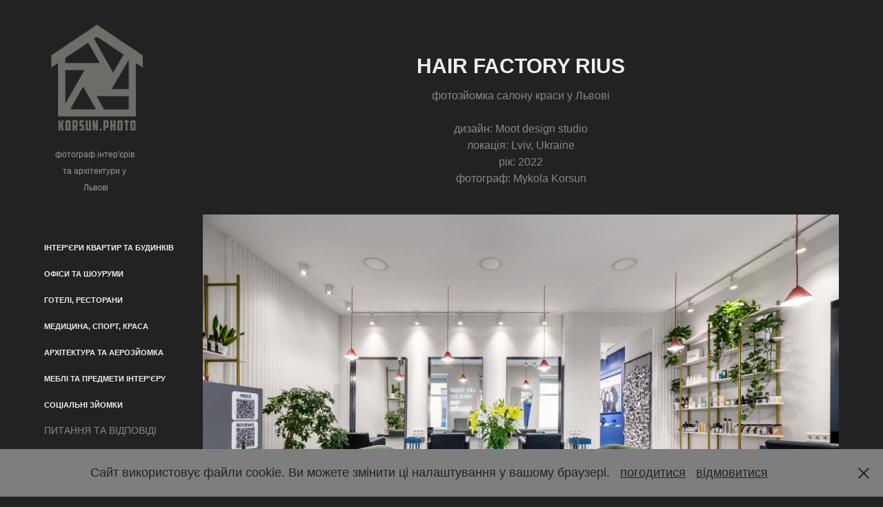

--- FILE ---
content_type: text/html; charset=utf-8
request_url: https://korsun.photo/hair-factory-beauty-saloon-photo
body_size: 13435
content:
<!DOCTYPE HTML>
<html lang="en-US">
<head>
  <meta charset="UTF-8" />
  <meta name="viewport" content="width=device-width, initial-scale=1" />
      <meta name="keywords"  content="architecture,Architecture Photography,interior design,interior photographer,Interior Photography,львів,україна,lviv,ukraine,салон краси,real estate photographer,фотограф нерухомості,фотограф інтер'єрів,фотограф архітектури,інтер'єрний фотограф,архітектурний фотограф,фотограф интерьеров,фотограф архитектуры,fotograf wnętrz,fotograf architektury" />
      <meta name="description"  content="фотозйомка салону краси у Львові

дизайн: Moot design studio
локація: Lviv, Ukraine
рік: 2022
фотограф: Mykola Korsun" />
      <meta name="twitter:card"  content="summary_large_image" />
      <meta name="twitter:site"  content="@AdobePortfolio" />
      <meta  property="og:title" content="професійний фотограф інтер'єрів та архітектури у Львові - HAIR FACTORY RIUS" />
      <meta  property="og:description" content="фотозйомка салону краси у Львові

дизайн: Moot design studio
локація: Lviv, Ukraine
рік: 2022
фотограф: Mykola Korsun" />
      <meta  property="og:image" content="https://cdn.myportfolio.com/5b8e6647-3dc0-4740-8cd6-843b49a23415/d5885789-5ce0-4552-8e6a-a5628d83fc35_rwc_0x0x2048x2048x2048.png?h=5b5df3e9f35efb0aa3a6a9563fa29e7a" />
        <link rel="icon" href="https://cdn.myportfolio.com/5b8e6647-3dc0-4740-8cd6-843b49a23415/47da3909-41a5-444f-ac1f-0543d3855d55_carw_1x1x32.png?h=777bb4778197715517822f91dd283c6d" />
        <link rel="apple-touch-icon" href="https://cdn.myportfolio.com/5b8e6647-3dc0-4740-8cd6-843b49a23415/181f27b5-f2d0-435b-a77d-0966fc9b2e28_carw_1x1x180.png?h=1637a63016b8f7b578ab0045105a9778" />
      <link rel="stylesheet" href="/dist/css/main.css" type="text/css" />
      <link rel="stylesheet" href="https://cdn.myportfolio.com/5b8e6647-3dc0-4740-8cd6-843b49a23415/3edcff27f0aa4acdfda6ab91a67ec7231765711335.css?h=9f42302039a8454d99d2d65ab10599e5" type="text/css" />
    <link rel="canonical" href="https://korsun.photo/hair-factory-beauty-saloon-photo" />
      <title>професійний фотограф інтер'єрів та архітектури у Львові - HAIR FACTORY RIUS</title>
</head>
  <body class="transition-enabled">  <div class='page-background-video page-background-video-with-panel'>
  </div>
  <div class="js-responsive-nav">
    <div class="responsive-nav has-social">
      <div class="close-responsive-click-area js-close-responsive-nav">
        <div class="close-responsive-button"></div>
      </div>
          <nav data-hover-hint="nav">
              <ul class="group">
                  <li class="gallery-title"><a href="/zitlovi-interjeri"  >ІНТЕР'ЄРИ КВАРТИР ТА БУДИНКІВ</a></li>
              </ul>
              <ul class="group">
                  <li class="gallery-title"><a href="/ofisi-showroomi"  >ОФІСИ ТА ШОУРУМИ</a></li>
              </ul>
              <ul class="group">
                  <li class="gallery-title"><a href="/restorani-kafe"  >ГОТЕЛІ, РЕСТОРАНИ</a></li>
              </ul>
              <ul class="group">
                  <li class="gallery-title"><a href="/sportivni-zali-saloni-krasi"  >МЕДИЦИНА, СПОРТ, КРАСА</a></li>
              </ul>
              <ul class="group">
                  <li class="gallery-title"><a href="/architecture-exterior"  >АРХІТЕКТУРА ТА АЕРОЗЙОМКА</a></li>
              </ul>
              <ul class="group">
                  <li class="gallery-title"><a href="/mebli-ta-predmeti-interjeru"  >МЕБЛІ ТА ПРЕДМЕТИ ІНТЕР'ЄРУ</a></li>
              </ul>
              <ul class="group">
                  <li class="gallery-title"><a href="/sotsialni-ziomky"  >СОЦІАЛЬНІ ЗЙОМКИ</a></li>
              </ul>
      <div class="page-title">
        <a href="/faq-ua" >ПИТАННЯ ТА ВІДПОВІДІ</a>
      </div>
      <div class="page-title">
        <a href="/contact" >КОНТАКТ</a>
      </div>
              <div class="social pf-nav-social" data-hover-hint="navSocialIcons">
                <ul>
                        <li>
                          <a href="https://www.behance.net/korsunphoto" target="_blank">
                            <svg id="Layer_1" data-name="Layer 1" xmlns="http://www.w3.org/2000/svg" viewBox="0 0 30 24" class="icon"><path id="path-1" d="M18.83,14.38a2.78,2.78,0,0,0,.65,1.9,2.31,2.31,0,0,0,1.7.59,2.31,2.31,0,0,0,1.38-.41,1.79,1.79,0,0,0,.71-0.87h2.31a4.48,4.48,0,0,1-1.71,2.53,5,5,0,0,1-2.78.76,5.53,5.53,0,0,1-2-.37,4.34,4.34,0,0,1-1.55-1,4.77,4.77,0,0,1-1-1.63,6.29,6.29,0,0,1,0-4.13,4.83,4.83,0,0,1,1-1.64A4.64,4.64,0,0,1,19.09,9a4.86,4.86,0,0,1,2-.4A4.5,4.5,0,0,1,23.21,9a4.36,4.36,0,0,1,1.5,1.3,5.39,5.39,0,0,1,.84,1.86,7,7,0,0,1,.18,2.18h-6.9Zm3.67-3.24A1.94,1.94,0,0,0,21,10.6a2.26,2.26,0,0,0-1,.22,2,2,0,0,0-.66.54,1.94,1.94,0,0,0-.35.69,3.47,3.47,0,0,0-.12.65h4.29A2.75,2.75,0,0,0,22.5,11.14ZM18.29,6h5.36V7.35H18.29V6ZM13.89,17.7a4.4,4.4,0,0,1-1.51.7,6.44,6.44,0,0,1-1.73.22H4.24V5.12h6.24a7.7,7.7,0,0,1,1.73.17,3.67,3.67,0,0,1,1.33.56,2.6,2.6,0,0,1,.86,1,3.74,3.74,0,0,1,.3,1.58,3,3,0,0,1-.46,1.7,3.33,3.33,0,0,1-1.35,1.12,3.19,3.19,0,0,1,1.82,1.26,3.79,3.79,0,0,1,.59,2.17,3.79,3.79,0,0,1-.39,1.77A3.24,3.24,0,0,1,13.89,17.7ZM11.72,8.19a1.25,1.25,0,0,0-.45-0.47,1.88,1.88,0,0,0-.64-0.24,5.5,5.5,0,0,0-.76-0.05H7.16v3.16h3a2,2,0,0,0,1.28-.38A1.43,1.43,0,0,0,11.89,9,1.73,1.73,0,0,0,11.72,8.19ZM11.84,13a2.39,2.39,0,0,0-1.52-.45H7.16v3.73h3.11a3.61,3.61,0,0,0,.82-0.09A2,2,0,0,0,11.77,16a1.39,1.39,0,0,0,.47-0.54,1.85,1.85,0,0,0,.17-0.88A1.77,1.77,0,0,0,11.84,13Z"/></svg>
                          </a>
                        </li>
                        <li>
                          <a href="https://www.facebook.com/interior.ukraine" target="_blank">
                            <svg xmlns="http://www.w3.org/2000/svg" xmlns:xlink="http://www.w3.org/1999/xlink" version="1.1" x="0px" y="0px" viewBox="0 0 30 24" xml:space="preserve" class="icon"><path d="M16.21 20h-3.26v-8h-1.63V9.24h1.63V7.59c0-2.25 0.92-3.59 3.53-3.59h2.17v2.76H17.3 c-1.02 0-1.08 0.39-1.08 1.11l0 1.38h2.46L18.38 12h-2.17V20z"/></svg>
                          </a>
                        </li>
                        <li>
                          <a href="https://www.instagram.com/korsun.photo/" target="_blank">
                            <svg version="1.1" id="Layer_1" xmlns="http://www.w3.org/2000/svg" xmlns:xlink="http://www.w3.org/1999/xlink" viewBox="0 0 30 24" style="enable-background:new 0 0 30 24;" xml:space="preserve" class="icon">
                            <g>
                              <path d="M15,5.4c2.1,0,2.4,0,3.2,0c0.8,0,1.2,0.2,1.5,0.3c0.4,0.1,0.6,0.3,0.9,0.6c0.3,0.3,0.5,0.5,0.6,0.9
                                c0.1,0.3,0.2,0.7,0.3,1.5c0,0.8,0,1.1,0,3.2s0,2.4,0,3.2c0,0.8-0.2,1.2-0.3,1.5c-0.1,0.4-0.3,0.6-0.6,0.9c-0.3,0.3-0.5,0.5-0.9,0.6
                                c-0.3,0.1-0.7,0.2-1.5,0.3c-0.8,0-1.1,0-3.2,0s-2.4,0-3.2,0c-0.8,0-1.2-0.2-1.5-0.3c-0.4-0.1-0.6-0.3-0.9-0.6
                                c-0.3-0.3-0.5-0.5-0.6-0.9c-0.1-0.3-0.2-0.7-0.3-1.5c0-0.8,0-1.1,0-3.2s0-2.4,0-3.2c0-0.8,0.2-1.2,0.3-1.5c0.1-0.4,0.3-0.6,0.6-0.9
                                c0.3-0.3,0.5-0.5,0.9-0.6c0.3-0.1,0.7-0.2,1.5-0.3C12.6,5.4,12.9,5.4,15,5.4 M15,4c-2.2,0-2.4,0-3.3,0c-0.9,0-1.4,0.2-1.9,0.4
                                c-0.5,0.2-1,0.5-1.4,0.9C7.9,5.8,7.6,6.2,7.4,6.8C7.2,7.3,7.1,7.9,7,8.7C7,9.6,7,9.8,7,12s0,2.4,0,3.3c0,0.9,0.2,1.4,0.4,1.9
                                c0.2,0.5,0.5,1,0.9,1.4c0.4,0.4,0.9,0.7,1.4,0.9c0.5,0.2,1.1,0.3,1.9,0.4c0.9,0,1.1,0,3.3,0s2.4,0,3.3,0c0.9,0,1.4-0.2,1.9-0.4
                                c0.5-0.2,1-0.5,1.4-0.9c0.4-0.4,0.7-0.9,0.9-1.4c0.2-0.5,0.3-1.1,0.4-1.9c0-0.9,0-1.1,0-3.3s0-2.4,0-3.3c0-0.9-0.2-1.4-0.4-1.9
                                c-0.2-0.5-0.5-1-0.9-1.4c-0.4-0.4-0.9-0.7-1.4-0.9c-0.5-0.2-1.1-0.3-1.9-0.4C17.4,4,17.2,4,15,4L15,4L15,4z"/>
                              <path d="M15,7.9c-2.3,0-4.1,1.8-4.1,4.1s1.8,4.1,4.1,4.1s4.1-1.8,4.1-4.1S17.3,7.9,15,7.9L15,7.9z M15,14.7c-1.5,0-2.7-1.2-2.7-2.7
                                c0-1.5,1.2-2.7,2.7-2.7s2.7,1.2,2.7,2.7C17.7,13.5,16.5,14.7,15,14.7L15,14.7z"/>
                              <path d="M20.2,7.7c0,0.5-0.4,1-1,1s-1-0.4-1-1s0.4-1,1-1S20.2,7.2,20.2,7.7L20.2,7.7z"/>
                            </g>
                            </svg>
                          </a>
                        </li>
                </ul>
              </div>
          </nav>
    </div>
  </div>
  <div class="site-wrap cfix js-site-wrap">
    <div class="site-container">
      <div class="site-content e2e-site-content">
        <div class="sidebar-content">
          <header class="site-header">
              <div class="logo-wrap" data-hover-hint="logo">
                    <div class="logo e2e-site-logo-text logo-image  ">
    <a href="/interior-and-architecture-photographer" class="image-normal image-link">
      <img src="https://cdn.myportfolio.com/5b8e6647-3dc0-4740-8cd6-843b49a23415/8eb61261-4464-47d8-ac4e-daaa357eeacd_rwc_20x0x577x630x4096.png?h=eae529adae7a023ecb598049d0bea247" alt="фотограф Микола Корсун">
    </a>
</div>
<div class="logo-secondary logo-secondary-text ">
    <span class="preserve-whitespace">фотограф інтер'єрів та архітектури у Львові</span>
</div>

              </div>
  <div class="hamburger-click-area js-hamburger">
    <div class="hamburger">
      <i></i>
      <i></i>
      <i></i>
    </div>
  </div>
          </header>
              <nav data-hover-hint="nav">
              <ul class="group">
                  <li class="gallery-title"><a href="/zitlovi-interjeri"  >ІНТЕР'ЄРИ КВАРТИР ТА БУДИНКІВ</a></li>
              </ul>
              <ul class="group">
                  <li class="gallery-title"><a href="/ofisi-showroomi"  >ОФІСИ ТА ШОУРУМИ</a></li>
              </ul>
              <ul class="group">
                  <li class="gallery-title"><a href="/restorani-kafe"  >ГОТЕЛІ, РЕСТОРАНИ</a></li>
              </ul>
              <ul class="group">
                  <li class="gallery-title"><a href="/sportivni-zali-saloni-krasi"  >МЕДИЦИНА, СПОРТ, КРАСА</a></li>
              </ul>
              <ul class="group">
                  <li class="gallery-title"><a href="/architecture-exterior"  >АРХІТЕКТУРА ТА АЕРОЗЙОМКА</a></li>
              </ul>
              <ul class="group">
                  <li class="gallery-title"><a href="/mebli-ta-predmeti-interjeru"  >МЕБЛІ ТА ПРЕДМЕТИ ІНТЕР'ЄРУ</a></li>
              </ul>
              <ul class="group">
                  <li class="gallery-title"><a href="/sotsialni-ziomky"  >СОЦІАЛЬНІ ЗЙОМКИ</a></li>
              </ul>
      <div class="page-title">
        <a href="/faq-ua" >ПИТАННЯ ТА ВІДПОВІДІ</a>
      </div>
      <div class="page-title">
        <a href="/contact" >КОНТАКТ</a>
      </div>
                  <div class="social pf-nav-social" data-hover-hint="navSocialIcons">
                    <ul>
                            <li>
                              <a href="https://www.behance.net/korsunphoto" target="_blank">
                                <svg id="Layer_1" data-name="Layer 1" xmlns="http://www.w3.org/2000/svg" viewBox="0 0 30 24" class="icon"><path id="path-1" d="M18.83,14.38a2.78,2.78,0,0,0,.65,1.9,2.31,2.31,0,0,0,1.7.59,2.31,2.31,0,0,0,1.38-.41,1.79,1.79,0,0,0,.71-0.87h2.31a4.48,4.48,0,0,1-1.71,2.53,5,5,0,0,1-2.78.76,5.53,5.53,0,0,1-2-.37,4.34,4.34,0,0,1-1.55-1,4.77,4.77,0,0,1-1-1.63,6.29,6.29,0,0,1,0-4.13,4.83,4.83,0,0,1,1-1.64A4.64,4.64,0,0,1,19.09,9a4.86,4.86,0,0,1,2-.4A4.5,4.5,0,0,1,23.21,9a4.36,4.36,0,0,1,1.5,1.3,5.39,5.39,0,0,1,.84,1.86,7,7,0,0,1,.18,2.18h-6.9Zm3.67-3.24A1.94,1.94,0,0,0,21,10.6a2.26,2.26,0,0,0-1,.22,2,2,0,0,0-.66.54,1.94,1.94,0,0,0-.35.69,3.47,3.47,0,0,0-.12.65h4.29A2.75,2.75,0,0,0,22.5,11.14ZM18.29,6h5.36V7.35H18.29V6ZM13.89,17.7a4.4,4.4,0,0,1-1.51.7,6.44,6.44,0,0,1-1.73.22H4.24V5.12h6.24a7.7,7.7,0,0,1,1.73.17,3.67,3.67,0,0,1,1.33.56,2.6,2.6,0,0,1,.86,1,3.74,3.74,0,0,1,.3,1.58,3,3,0,0,1-.46,1.7,3.33,3.33,0,0,1-1.35,1.12,3.19,3.19,0,0,1,1.82,1.26,3.79,3.79,0,0,1,.59,2.17,3.79,3.79,0,0,1-.39,1.77A3.24,3.24,0,0,1,13.89,17.7ZM11.72,8.19a1.25,1.25,0,0,0-.45-0.47,1.88,1.88,0,0,0-.64-0.24,5.5,5.5,0,0,0-.76-0.05H7.16v3.16h3a2,2,0,0,0,1.28-.38A1.43,1.43,0,0,0,11.89,9,1.73,1.73,0,0,0,11.72,8.19ZM11.84,13a2.39,2.39,0,0,0-1.52-.45H7.16v3.73h3.11a3.61,3.61,0,0,0,.82-0.09A2,2,0,0,0,11.77,16a1.39,1.39,0,0,0,.47-0.54,1.85,1.85,0,0,0,.17-0.88A1.77,1.77,0,0,0,11.84,13Z"/></svg>
                              </a>
                            </li>
                            <li>
                              <a href="https://www.facebook.com/interior.ukraine" target="_blank">
                                <svg xmlns="http://www.w3.org/2000/svg" xmlns:xlink="http://www.w3.org/1999/xlink" version="1.1" x="0px" y="0px" viewBox="0 0 30 24" xml:space="preserve" class="icon"><path d="M16.21 20h-3.26v-8h-1.63V9.24h1.63V7.59c0-2.25 0.92-3.59 3.53-3.59h2.17v2.76H17.3 c-1.02 0-1.08 0.39-1.08 1.11l0 1.38h2.46L18.38 12h-2.17V20z"/></svg>
                              </a>
                            </li>
                            <li>
                              <a href="https://www.instagram.com/korsun.photo/" target="_blank">
                                <svg version="1.1" id="Layer_1" xmlns="http://www.w3.org/2000/svg" xmlns:xlink="http://www.w3.org/1999/xlink" viewBox="0 0 30 24" style="enable-background:new 0 0 30 24;" xml:space="preserve" class="icon">
                                <g>
                                  <path d="M15,5.4c2.1,0,2.4,0,3.2,0c0.8,0,1.2,0.2,1.5,0.3c0.4,0.1,0.6,0.3,0.9,0.6c0.3,0.3,0.5,0.5,0.6,0.9
                                    c0.1,0.3,0.2,0.7,0.3,1.5c0,0.8,0,1.1,0,3.2s0,2.4,0,3.2c0,0.8-0.2,1.2-0.3,1.5c-0.1,0.4-0.3,0.6-0.6,0.9c-0.3,0.3-0.5,0.5-0.9,0.6
                                    c-0.3,0.1-0.7,0.2-1.5,0.3c-0.8,0-1.1,0-3.2,0s-2.4,0-3.2,0c-0.8,0-1.2-0.2-1.5-0.3c-0.4-0.1-0.6-0.3-0.9-0.6
                                    c-0.3-0.3-0.5-0.5-0.6-0.9c-0.1-0.3-0.2-0.7-0.3-1.5c0-0.8,0-1.1,0-3.2s0-2.4,0-3.2c0-0.8,0.2-1.2,0.3-1.5c0.1-0.4,0.3-0.6,0.6-0.9
                                    c0.3-0.3,0.5-0.5,0.9-0.6c0.3-0.1,0.7-0.2,1.5-0.3C12.6,5.4,12.9,5.4,15,5.4 M15,4c-2.2,0-2.4,0-3.3,0c-0.9,0-1.4,0.2-1.9,0.4
                                    c-0.5,0.2-1,0.5-1.4,0.9C7.9,5.8,7.6,6.2,7.4,6.8C7.2,7.3,7.1,7.9,7,8.7C7,9.6,7,9.8,7,12s0,2.4,0,3.3c0,0.9,0.2,1.4,0.4,1.9
                                    c0.2,0.5,0.5,1,0.9,1.4c0.4,0.4,0.9,0.7,1.4,0.9c0.5,0.2,1.1,0.3,1.9,0.4c0.9,0,1.1,0,3.3,0s2.4,0,3.3,0c0.9,0,1.4-0.2,1.9-0.4
                                    c0.5-0.2,1-0.5,1.4-0.9c0.4-0.4,0.7-0.9,0.9-1.4c0.2-0.5,0.3-1.1,0.4-1.9c0-0.9,0-1.1,0-3.3s0-2.4,0-3.3c0-0.9-0.2-1.4-0.4-1.9
                                    c-0.2-0.5-0.5-1-0.9-1.4c-0.4-0.4-0.9-0.7-1.4-0.9c-0.5-0.2-1.1-0.3-1.9-0.4C17.4,4,17.2,4,15,4L15,4L15,4z"/>
                                  <path d="M15,7.9c-2.3,0-4.1,1.8-4.1,4.1s1.8,4.1,4.1,4.1s4.1-1.8,4.1-4.1S17.3,7.9,15,7.9L15,7.9z M15,14.7c-1.5,0-2.7-1.2-2.7-2.7
                                    c0-1.5,1.2-2.7,2.7-2.7s2.7,1.2,2.7,2.7C17.7,13.5,16.5,14.7,15,14.7L15,14.7z"/>
                                  <path d="M20.2,7.7c0,0.5-0.4,1-1,1s-1-0.4-1-1s0.4-1,1-1S20.2,7.2,20.2,7.7L20.2,7.7z"/>
                                </g>
                                </svg>
                              </a>
                            </li>
                    </ul>
                  </div>
              </nav>
        </div>
        <main>
  <div class="page-container" data-context="page.page.container" data-hover-hint="pageContainer">
    <section class="page standard-modules">
        <header class="page-header content" data-context="pages" data-identity="id:p61d681a0d3e8b01d15c906da080aaafb7721d551cc02885b0580f">
            <h1 class="title preserve-whitespace">HAIR FACTORY RIUS</h1>
            <p class="description">фотозйомка салону краси у Львові

дизайн: Moot design studio
локація: Lviv, Ukraine
рік: 2022
фотограф: Mykola Korsun</p>
        </header>
      <div class="page-content js-page-content" data-context="pages" data-identity="id:p61d681a0d3e8b01d15c906da080aaafb7721d551cc02885b0580f">
        <div id="project-canvas" class="js-project-modules modules content">
          <div id="project-modules">
              
              <div class="project-module module image project-module-image js-js-project-module"  style="padding-top: px;
padding-bottom: px;
">

  

  
     <div class="js-lightbox" data-src="https://cdn.myportfolio.com/5b8e6647-3dc0-4740-8cd6-843b49a23415/e1841e2d-49c4-45f9-8b9e-62ba2b89deeb.jpg?h=051c36c3666d79c365ee5101a4afc5b9">
           <img
             class="js-lazy e2e-site-project-module-image"
             src="[data-uri]"
             data-src="https://cdn.myportfolio.com/5b8e6647-3dc0-4740-8cd6-843b49a23415/e1841e2d-49c4-45f9-8b9e-62ba2b89deeb_rw_1920.jpg?h=63b10c5d5ddb75aefb313701de7fe4d0"
             data-srcset="https://cdn.myportfolio.com/5b8e6647-3dc0-4740-8cd6-843b49a23415/e1841e2d-49c4-45f9-8b9e-62ba2b89deeb_rw_600.jpg?h=25ea5f80cae86b26be894d0748c3d526 600w,https://cdn.myportfolio.com/5b8e6647-3dc0-4740-8cd6-843b49a23415/e1841e2d-49c4-45f9-8b9e-62ba2b89deeb_rw_1200.jpg?h=14524492c1688db074a238e75a06c670 1200w,https://cdn.myportfolio.com/5b8e6647-3dc0-4740-8cd6-843b49a23415/e1841e2d-49c4-45f9-8b9e-62ba2b89deeb_rw_1920.jpg?h=63b10c5d5ddb75aefb313701de7fe4d0 1920w,"
             data-sizes="(max-width: 1920px) 100vw, 1920px"
             width="1920"
             height="0"
             style="padding-bottom: 66.67%; background: rgba(0, 0, 0, 0.03)"
             
           >
     </div>
  

</div>

              
              
              
              
              
              
              
              
              
              <div class="project-module module image project-module-image js-js-project-module"  style="padding-top: px;
padding-bottom: px;
">

  

  
     <div class="js-lightbox" data-src="https://cdn.myportfolio.com/5b8e6647-3dc0-4740-8cd6-843b49a23415/273b0a33-6808-45bd-9b33-410f6b5f0491.jpg?h=34f6cfa0f8e1e84f5a19ff567e392158">
           <img
             class="js-lazy e2e-site-project-module-image"
             src="[data-uri]"
             data-src="https://cdn.myportfolio.com/5b8e6647-3dc0-4740-8cd6-843b49a23415/273b0a33-6808-45bd-9b33-410f6b5f0491_rw_1920.jpg?h=889e5f430f2ba784c1c6559e04c2d885"
             data-srcset="https://cdn.myportfolio.com/5b8e6647-3dc0-4740-8cd6-843b49a23415/273b0a33-6808-45bd-9b33-410f6b5f0491_rw_600.jpg?h=0cb67f16fcffc217e42950c81433706f 600w,https://cdn.myportfolio.com/5b8e6647-3dc0-4740-8cd6-843b49a23415/273b0a33-6808-45bd-9b33-410f6b5f0491_rw_1200.jpg?h=54eab24a7bc0e0a275db042ec67420e5 1200w,https://cdn.myportfolio.com/5b8e6647-3dc0-4740-8cd6-843b49a23415/273b0a33-6808-45bd-9b33-410f6b5f0491_rw_1920.jpg?h=889e5f430f2ba784c1c6559e04c2d885 1920w,"
             data-sizes="(max-width: 1920px) 100vw, 1920px"
             width="1920"
             height="0"
             style="padding-bottom: 66.67%; background: rgba(0, 0, 0, 0.03)"
              alt="комерційна фотозйомка зони очікування в інтер'єрі салону краси — фотограф нерухомості у Львові"
           >
     </div>
  

</div>

              
              
              
              
              
              
              
              
              
              <div class="project-module module image project-module-image js-js-project-module"  style="padding-top: px;
padding-bottom: px;
">

  

  
     <div class="js-lightbox" data-src="https://cdn.myportfolio.com/5b8e6647-3dc0-4740-8cd6-843b49a23415/f9845dfb-c003-4a02-8a97-275990ba5c3e.jpg?h=db473fce2c54c74c350ae7fabfaa8686">
           <img
             class="js-lazy e2e-site-project-module-image"
             src="[data-uri]"
             data-src="https://cdn.myportfolio.com/5b8e6647-3dc0-4740-8cd6-843b49a23415/f9845dfb-c003-4a02-8a97-275990ba5c3e_rw_1920.jpg?h=b19aeb7adca5d0e5f670b5c16220217a"
             data-srcset="https://cdn.myportfolio.com/5b8e6647-3dc0-4740-8cd6-843b49a23415/f9845dfb-c003-4a02-8a97-275990ba5c3e_rw_600.jpg?h=7f741b06a08daa23e9283cc135a2ab8f 600w,https://cdn.myportfolio.com/5b8e6647-3dc0-4740-8cd6-843b49a23415/f9845dfb-c003-4a02-8a97-275990ba5c3e_rw_1200.jpg?h=7500130fe0323671fabfd2a556c1a749 1200w,https://cdn.myportfolio.com/5b8e6647-3dc0-4740-8cd6-843b49a23415/f9845dfb-c003-4a02-8a97-275990ba5c3e_rw_1920.jpg?h=b19aeb7adca5d0e5f670b5c16220217a 1920w,"
             data-sizes="(max-width: 1920px) 100vw, 1920px"
             width="1920"
             height="0"
             style="padding-bottom: 66.67%; background: rgba(0, 0, 0, 0.03)"
              alt="комерційна фотозйомка інтер'єру відомого салону краси — фотограф нерухомості у Львові"
           >
     </div>
  

</div>

              
              
              
              
              
              
              
              
              
              <div class="project-module module image project-module-image js-js-project-module"  style="padding-top: px;
padding-bottom: px;
">

  

  
     <div class="js-lightbox" data-src="https://cdn.myportfolio.com/5b8e6647-3dc0-4740-8cd6-843b49a23415/28e4c91f-8ede-4a7a-baa7-61c4d8ea9841.jpg?h=715a45a01d4c7e6eb7fb17a4665fbfcd">
           <img
             class="js-lazy e2e-site-project-module-image"
             src="[data-uri]"
             data-src="https://cdn.myportfolio.com/5b8e6647-3dc0-4740-8cd6-843b49a23415/28e4c91f-8ede-4a7a-baa7-61c4d8ea9841_rw_1920.jpg?h=e8039b5e1f7506652b6da3c5b38fd8cb"
             data-srcset="https://cdn.myportfolio.com/5b8e6647-3dc0-4740-8cd6-843b49a23415/28e4c91f-8ede-4a7a-baa7-61c4d8ea9841_rw_600.jpg?h=acefc993c72f6bb5f8fb4648ef921258 600w,https://cdn.myportfolio.com/5b8e6647-3dc0-4740-8cd6-843b49a23415/28e4c91f-8ede-4a7a-baa7-61c4d8ea9841_rw_1200.jpg?h=3a1b99f9831561ac3dacb50bb51b0508 1200w,https://cdn.myportfolio.com/5b8e6647-3dc0-4740-8cd6-843b49a23415/28e4c91f-8ede-4a7a-baa7-61c4d8ea9841_rw_1920.jpg?h=e8039b5e1f7506652b6da3c5b38fd8cb 1920w,"
             data-sizes="(max-width: 1920px) 100vw, 1920px"
             width="1920"
             height="0"
             style="padding-bottom: 66.67%; background: rgba(0, 0, 0, 0.03)"
              alt="комерційна фотозйомка інтер'єру залів відомого салону краси — фотограф нерухомості у Львові"
           >
     </div>
  

</div>

              
              
              
              
              
              
              
              
              
              
              
              
              
              
              
              <div class="project-module module media_collection project-module-media_collection" data-id="m61d681a098c5082a510f68018950f19398c805c195fc084134500"  style="padding-top: px;
padding-bottom: px;
">
  <div class="grid--main js-grid-main" data-grid-max-images="
  ">
    <div class="grid__item-container js-grid-item-container" data-flex-grow="173.33333333333" style="width:173.33333333333px; flex-grow:173.33333333333;" data-width="1280" data-height="1920">
      <script type="text/html" class="js-lightbox-slide-content">
        <div class="grid__image-wrapper">
          <img src="https://cdn.myportfolio.com/5b8e6647-3dc0-4740-8cd6-843b49a23415/eec442a5-a036-4535-88aa-187e5b811b8b_rw_1920.jpg?h=11cbd67c9df6a704e1c665fd355161b8" srcset="https://cdn.myportfolio.com/5b8e6647-3dc0-4740-8cd6-843b49a23415/eec442a5-a036-4535-88aa-187e5b811b8b_rw_600.jpg?h=9747dd8c3cc671d9602ca22f5325c7e5 600w,https://cdn.myportfolio.com/5b8e6647-3dc0-4740-8cd6-843b49a23415/eec442a5-a036-4535-88aa-187e5b811b8b_rw_1200.jpg?h=64aae2e8512e95aec73c22a134241efe 1200w,https://cdn.myportfolio.com/5b8e6647-3dc0-4740-8cd6-843b49a23415/eec442a5-a036-4535-88aa-187e5b811b8b_rw_1920.jpg?h=11cbd67c9df6a704e1c665fd355161b8 1280w," alt="комерційна фотозйомка зони очікування та стійки адміністратора в інтер'єрі салону краси — фотограф нерухомості у Львові" sizes="(max-width: 1280px) 100vw, 1280px">
            <div class="grid__image-caption-lightbox">
              <h6 class="grid__caption-text">комерційна фотозйомка зони очікування та стійки адміністратора в інтер'єрі салону краси — фотограф нерухомості у Львові</h6>
            </div>
        <div>
      </script>
      <img
        class="grid__item-image js-grid__item-image grid__item-image-lazy js-lazy"
        src="[data-uri]"
        alt="комерційна фотозйомка зони очікування та стійки адміністратора в інтер'єрі салону краси — фотограф нерухомості у Львові"
        data-src="https://cdn.myportfolio.com/5b8e6647-3dc0-4740-8cd6-843b49a23415/eec442a5-a036-4535-88aa-187e5b811b8b_rw_1920.jpg?h=11cbd67c9df6a704e1c665fd355161b8"
        data-srcset="https://cdn.myportfolio.com/5b8e6647-3dc0-4740-8cd6-843b49a23415/eec442a5-a036-4535-88aa-187e5b811b8b_rw_600.jpg?h=9747dd8c3cc671d9602ca22f5325c7e5 600w,https://cdn.myportfolio.com/5b8e6647-3dc0-4740-8cd6-843b49a23415/eec442a5-a036-4535-88aa-187e5b811b8b_rw_1200.jpg?h=64aae2e8512e95aec73c22a134241efe 1200w,https://cdn.myportfolio.com/5b8e6647-3dc0-4740-8cd6-843b49a23415/eec442a5-a036-4535-88aa-187e5b811b8b_rw_1920.jpg?h=11cbd67c9df6a704e1c665fd355161b8 1280w,"
      >
        <div class="grid__image-caption">
          <h6 class="grid__caption-text">комерційна фотозйомка зони очікування та стійки адміністратора в інтер'єрі салону краси — фотограф нерухомості у Львові</h6>
        </div>
      <span class="grid__item-filler" style="padding-bottom:150%;"></span>
    </div>
    <div class="grid__item-container js-grid-item-container" data-flex-grow="173.33333333333" style="width:173.33333333333px; flex-grow:173.33333333333;" data-width="1280" data-height="1920">
      <script type="text/html" class="js-lightbox-slide-content">
        <div class="grid__image-wrapper">
          <img src="https://cdn.myportfolio.com/5b8e6647-3dc0-4740-8cd6-843b49a23415/9801b39a-02dd-4330-a00a-07a7451a3c79_rw_1920.jpg?h=c069d467f60a79593f6303073eeb6829" srcset="https://cdn.myportfolio.com/5b8e6647-3dc0-4740-8cd6-843b49a23415/9801b39a-02dd-4330-a00a-07a7451a3c79_rw_600.jpg?h=70e4bde524768dc9f65cb75408fdf163 600w,https://cdn.myportfolio.com/5b8e6647-3dc0-4740-8cd6-843b49a23415/9801b39a-02dd-4330-a00a-07a7451a3c79_rw_1200.jpg?h=c76304de0ea9db56422e36faba942a0f 1200w,https://cdn.myportfolio.com/5b8e6647-3dc0-4740-8cd6-843b49a23415/9801b39a-02dd-4330-a00a-07a7451a3c79_rw_1920.jpg?h=c069d467f60a79593f6303073eeb6829 1280w," alt="зйомка стійки адміністратора в інтер'єрі салону краси — фотограф нерухомості у Львові" sizes="(max-width: 1280px) 100vw, 1280px">
            <div class="grid__image-caption-lightbox">
              <h6 class="grid__caption-text">зйомка стійки адміністратора в інтер'єрі салону краси — фотограф нерухомості у Львові</h6>
            </div>
        <div>
      </script>
      <img
        class="grid__item-image js-grid__item-image grid__item-image-lazy js-lazy"
        src="[data-uri]"
        alt="зйомка стійки адміністратора в інтер'єрі салону краси — фотограф нерухомості у Львові"
        data-src="https://cdn.myportfolio.com/5b8e6647-3dc0-4740-8cd6-843b49a23415/9801b39a-02dd-4330-a00a-07a7451a3c79_rw_1920.jpg?h=c069d467f60a79593f6303073eeb6829"
        data-srcset="https://cdn.myportfolio.com/5b8e6647-3dc0-4740-8cd6-843b49a23415/9801b39a-02dd-4330-a00a-07a7451a3c79_rw_600.jpg?h=70e4bde524768dc9f65cb75408fdf163 600w,https://cdn.myportfolio.com/5b8e6647-3dc0-4740-8cd6-843b49a23415/9801b39a-02dd-4330-a00a-07a7451a3c79_rw_1200.jpg?h=c76304de0ea9db56422e36faba942a0f 1200w,https://cdn.myportfolio.com/5b8e6647-3dc0-4740-8cd6-843b49a23415/9801b39a-02dd-4330-a00a-07a7451a3c79_rw_1920.jpg?h=c069d467f60a79593f6303073eeb6829 1280w,"
      >
        <div class="grid__image-caption">
          <h6 class="grid__caption-text">зйомка стійки адміністратора в інтер'єрі салону краси — фотограф нерухомості у Львові</h6>
        </div>
      <span class="grid__item-filler" style="padding-bottom:150%;"></span>
    </div>
    <div class="js-grid-spacer"></div>
  </div>
</div>

              
              
              
              
              
              
              
              
              
              <div class="project-module module media_collection project-module-media_collection" data-id="m61d681a0a52ffbf5d10f9e2b028f82114f11be1659957a9090e38"  style="padding-top: px;
padding-bottom: px;
">
  <div class="grid--main js-grid-main" data-grid-max-images="
  ">
    <div class="grid__item-container js-grid-item-container" data-flex-grow="173.33333333333" style="width:173.33333333333px; flex-grow:173.33333333333;" data-width="1280" data-height="1920">
      <script type="text/html" class="js-lightbox-slide-content">
        <div class="grid__image-wrapper">
          <img src="https://cdn.myportfolio.com/5b8e6647-3dc0-4740-8cd6-843b49a23415/e86d446d-f7be-4990-a5d6-c36df6173512_rw_1920.jpg?h=c0a3c903ce16d0f841ba3b3c2cd6d703" srcset="https://cdn.myportfolio.com/5b8e6647-3dc0-4740-8cd6-843b49a23415/e86d446d-f7be-4990-a5d6-c36df6173512_rw_600.jpg?h=de616b8d663af044741c9a92776862f8 600w,https://cdn.myportfolio.com/5b8e6647-3dc0-4740-8cd6-843b49a23415/e86d446d-f7be-4990-a5d6-c36df6173512_rw_1200.jpg?h=ba68a1d42b4f08c1cc29fbc8d435d304 1200w,https://cdn.myportfolio.com/5b8e6647-3dc0-4740-8cd6-843b49a23415/e86d446d-f7be-4990-a5d6-c36df6173512_rw_1920.jpg?h=c0a3c903ce16d0f841ba3b3c2cd6d703 1280w," alt="зйомка робочих місць в інтер'єрі салону краси — фотограф нерухомості у Львові" sizes="(max-width: 1280px) 100vw, 1280px">
            <div class="grid__image-caption-lightbox">
              <h6 class="grid__caption-text">зйомка робочих місць в інтер'єрі салону краси — фотограф нерухомості у Львові</h6>
            </div>
        <div>
      </script>
      <img
        class="grid__item-image js-grid__item-image grid__item-image-lazy js-lazy"
        src="[data-uri]"
        alt="зйомка робочих місць в інтер'єрі салону краси — фотограф нерухомості у Львові"
        data-src="https://cdn.myportfolio.com/5b8e6647-3dc0-4740-8cd6-843b49a23415/e86d446d-f7be-4990-a5d6-c36df6173512_rw_1920.jpg?h=c0a3c903ce16d0f841ba3b3c2cd6d703"
        data-srcset="https://cdn.myportfolio.com/5b8e6647-3dc0-4740-8cd6-843b49a23415/e86d446d-f7be-4990-a5d6-c36df6173512_rw_600.jpg?h=de616b8d663af044741c9a92776862f8 600w,https://cdn.myportfolio.com/5b8e6647-3dc0-4740-8cd6-843b49a23415/e86d446d-f7be-4990-a5d6-c36df6173512_rw_1200.jpg?h=ba68a1d42b4f08c1cc29fbc8d435d304 1200w,https://cdn.myportfolio.com/5b8e6647-3dc0-4740-8cd6-843b49a23415/e86d446d-f7be-4990-a5d6-c36df6173512_rw_1920.jpg?h=c0a3c903ce16d0f841ba3b3c2cd6d703 1280w,"
      >
        <div class="grid__image-caption">
          <h6 class="grid__caption-text">зйомка робочих місць в інтер'єрі салону краси — фотограф нерухомості у Львові</h6>
        </div>
      <span class="grid__item-filler" style="padding-bottom:150%;"></span>
    </div>
    <div class="grid__item-container js-grid-item-container" data-flex-grow="389.39157566303" style="width:389.39157566303px; flex-grow:389.39157566303;" data-width="1920" data-height="1282">
      <script type="text/html" class="js-lightbox-slide-content">
        <div class="grid__image-wrapper">
          <img src="https://cdn.myportfolio.com/5b8e6647-3dc0-4740-8cd6-843b49a23415/f14a6371-75c5-409c-865d-80dac7cf4727_rw_1920.jpg?h=48a971951fa0018669e2e58bba401f95" srcset="https://cdn.myportfolio.com/5b8e6647-3dc0-4740-8cd6-843b49a23415/f14a6371-75c5-409c-865d-80dac7cf4727_rw_600.jpg?h=f6ca5080a97709ce204e3748db149b80 600w,https://cdn.myportfolio.com/5b8e6647-3dc0-4740-8cd6-843b49a23415/f14a6371-75c5-409c-865d-80dac7cf4727_rw_1200.jpg?h=4ac50aa91da543d7ac00838862b69e0f 1200w,https://cdn.myportfolio.com/5b8e6647-3dc0-4740-8cd6-843b49a23415/f14a6371-75c5-409c-865d-80dac7cf4727_rw_1920.jpg?h=48a971951fa0018669e2e58bba401f95 1920w," alt="комерційна фотозйомка робочих місць в інтер'єрі популярного салону краси — фотограф нерухомості у Львові" sizes="(max-width: 1920px) 100vw, 1920px">
            <div class="grid__image-caption-lightbox">
              <h6 class="grid__caption-text">комерційна фотозйомка робочих місць в інтер'єрі популярного салону краси — фотограф нерухомості у Львові</h6>
            </div>
        <div>
      </script>
      <img
        class="grid__item-image js-grid__item-image grid__item-image-lazy js-lazy"
        src="[data-uri]"
        alt="комерційна фотозйомка робочих місць в інтер'єрі популярного салону краси — фотограф нерухомості у Львові"
        data-src="https://cdn.myportfolio.com/5b8e6647-3dc0-4740-8cd6-843b49a23415/f14a6371-75c5-409c-865d-80dac7cf4727_rw_1920.jpg?h=48a971951fa0018669e2e58bba401f95"
        data-srcset="https://cdn.myportfolio.com/5b8e6647-3dc0-4740-8cd6-843b49a23415/f14a6371-75c5-409c-865d-80dac7cf4727_rw_600.jpg?h=f6ca5080a97709ce204e3748db149b80 600w,https://cdn.myportfolio.com/5b8e6647-3dc0-4740-8cd6-843b49a23415/f14a6371-75c5-409c-865d-80dac7cf4727_rw_1200.jpg?h=4ac50aa91da543d7ac00838862b69e0f 1200w,https://cdn.myportfolio.com/5b8e6647-3dc0-4740-8cd6-843b49a23415/f14a6371-75c5-409c-865d-80dac7cf4727_rw_1920.jpg?h=48a971951fa0018669e2e58bba401f95 1920w,"
      >
        <div class="grid__image-caption">
          <h6 class="grid__caption-text">комерційна фотозйомка робочих місць в інтер'єрі популярного салону краси — фотограф нерухомості у Львові</h6>
        </div>
      <span class="grid__item-filler" style="padding-bottom:66.770833333333%;"></span>
    </div>
    <div class="js-grid-spacer"></div>
  </div>
</div>

              
              
              
              <div class="project-module module image project-module-image js-js-project-module"  style="padding-top: px;
padding-bottom: px;
">

  

  
     <div class="js-lightbox" data-src="https://cdn.myportfolio.com/5b8e6647-3dc0-4740-8cd6-843b49a23415/18550d69-fa3a-4179-a51c-bfab7090e4f8.jpg?h=1fc95288b32711df3228f4f1b294c42a">
           <img
             class="js-lazy e2e-site-project-module-image"
             src="[data-uri]"
             data-src="https://cdn.myportfolio.com/5b8e6647-3dc0-4740-8cd6-843b49a23415/18550d69-fa3a-4179-a51c-bfab7090e4f8_rw_1920.jpg?h=239954aa759021ebae2b5985afba11f4"
             data-srcset="https://cdn.myportfolio.com/5b8e6647-3dc0-4740-8cd6-843b49a23415/18550d69-fa3a-4179-a51c-bfab7090e4f8_rw_600.jpg?h=9b1bcfd7a99cc05f6bac7286b1154f9b 600w,https://cdn.myportfolio.com/5b8e6647-3dc0-4740-8cd6-843b49a23415/18550d69-fa3a-4179-a51c-bfab7090e4f8_rw_1200.jpg?h=787d434d52104a458b20769d7bdcb1dd 1200w,https://cdn.myportfolio.com/5b8e6647-3dc0-4740-8cd6-843b49a23415/18550d69-fa3a-4179-a51c-bfab7090e4f8_rw_1920.jpg?h=239954aa759021ebae2b5985afba11f4 1920w,"
             data-sizes="(max-width: 1920px) 100vw, 1920px"
             width="1920"
             height="0"
             style="padding-bottom: 65.17%; background: rgba(0, 0, 0, 0.03)"
              alt="комерційна фотозйомка стійки адміністратора місць в інтер'єрі салону краси — фотограф нерухомості у Львові"
           >
     </div>
  

</div>

              
              
              
              
              
              
              
              
              
              
              
              
              
              
              
              <div class="project-module module media_collection project-module-media_collection" data-id="m61d681a0bb23900219004aebcaebbc1a5780ad435da98bbdadec1"  style="padding-top: px;
padding-bottom: px;
">
  <div class="grid--main js-grid-main" data-grid-max-images="
  ">
    <div class="grid__item-container js-grid-item-container" data-flex-grow="173.33333333333" style="width:173.33333333333px; flex-grow:173.33333333333;" data-width="1280" data-height="1920">
      <script type="text/html" class="js-lightbox-slide-content">
        <div class="grid__image-wrapper">
          <img src="https://cdn.myportfolio.com/5b8e6647-3dc0-4740-8cd6-843b49a23415/5fc497be-9345-4ff6-8833-3a872709d3c6_rw_1920.jpg?h=e8e5a8814decb97e0c30675996f8f2d8" srcset="https://cdn.myportfolio.com/5b8e6647-3dc0-4740-8cd6-843b49a23415/5fc497be-9345-4ff6-8833-3a872709d3c6_rw_600.jpg?h=5555aeb37bd53bde680881179fc2fbed 600w,https://cdn.myportfolio.com/5b8e6647-3dc0-4740-8cd6-843b49a23415/5fc497be-9345-4ff6-8833-3a872709d3c6_rw_1200.jpg?h=0df285af6569e8a390376901c2191ec5 1200w,https://cdn.myportfolio.com/5b8e6647-3dc0-4740-8cd6-843b49a23415/5fc497be-9345-4ff6-8833-3a872709d3c6_rw_1920.jpg?h=e8e5a8814decb97e0c30675996f8f2d8 1280w," alt="комерційна фотозйомка кабінету в синіх тонах з червоними та золотими акцентами в інтер'єрі відомого салону краси — фотограф нерухомості у Львові" sizes="(max-width: 1280px) 100vw, 1280px">
            <div class="grid__image-caption-lightbox">
              <h6 class="grid__caption-text">комерційна фотозйомка кабінету в синіх тонах з червоними та золотими акцентами в інтер'єрі відомого салону краси — фотограф нерухомості у Львові</h6>
            </div>
        <div>
      </script>
      <img
        class="grid__item-image js-grid__item-image grid__item-image-lazy js-lazy"
        src="[data-uri]"
        alt="комерційна фотозйомка кабінету в синіх тонах з червоними та золотими акцентами в інтер'єрі відомого салону краси — фотограф нерухомості у Львові"
        data-src="https://cdn.myportfolio.com/5b8e6647-3dc0-4740-8cd6-843b49a23415/5fc497be-9345-4ff6-8833-3a872709d3c6_rw_1920.jpg?h=e8e5a8814decb97e0c30675996f8f2d8"
        data-srcset="https://cdn.myportfolio.com/5b8e6647-3dc0-4740-8cd6-843b49a23415/5fc497be-9345-4ff6-8833-3a872709d3c6_rw_600.jpg?h=5555aeb37bd53bde680881179fc2fbed 600w,https://cdn.myportfolio.com/5b8e6647-3dc0-4740-8cd6-843b49a23415/5fc497be-9345-4ff6-8833-3a872709d3c6_rw_1200.jpg?h=0df285af6569e8a390376901c2191ec5 1200w,https://cdn.myportfolio.com/5b8e6647-3dc0-4740-8cd6-843b49a23415/5fc497be-9345-4ff6-8833-3a872709d3c6_rw_1920.jpg?h=e8e5a8814decb97e0c30675996f8f2d8 1280w,"
      >
        <div class="grid__image-caption">
          <h6 class="grid__caption-text">комерційна фотозйомка кабінету в синіх тонах з червоними та золотими акцентами в інтер'єрі відомого салону краси — фотограф нерухомості у Львові</h6>
        </div>
      <span class="grid__item-filler" style="padding-bottom:150%;"></span>
    </div>
    <div class="grid__item-container js-grid-item-container" data-flex-grow="390" style="width:390px; flex-grow:390;" data-width="1920" data-height="1280">
      <script type="text/html" class="js-lightbox-slide-content">
        <div class="grid__image-wrapper">
          <img src="https://cdn.myportfolio.com/5b8e6647-3dc0-4740-8cd6-843b49a23415/8f623228-a09b-4c96-a7cc-6ca574aa1ceb_rw_1920.jpg?h=c5ab597b8913f1370d7eeca0cd82e214" srcset="https://cdn.myportfolio.com/5b8e6647-3dc0-4740-8cd6-843b49a23415/8f623228-a09b-4c96-a7cc-6ca574aa1ceb_rw_600.jpg?h=1936c8921a952d3c578be666a874e7fc 600w,https://cdn.myportfolio.com/5b8e6647-3dc0-4740-8cd6-843b49a23415/8f623228-a09b-4c96-a7cc-6ca574aa1ceb_rw_1200.jpg?h=b80b1d4349ab582490e95e8f3ecb7230 1200w,https://cdn.myportfolio.com/5b8e6647-3dc0-4740-8cd6-843b49a23415/8f623228-a09b-4c96-a7cc-6ca574aa1ceb_rw_1920.jpg?h=c5ab597b8913f1370d7eeca0cd82e214 1920w," alt="зйомка кабінету в синіх тонах з червоними та золотими акцентами в інтер'єрі відомого салону краси — фотограф нерухомості у Львові" sizes="(max-width: 1920px) 100vw, 1920px">
            <div class="grid__image-caption-lightbox">
              <h6 class="grid__caption-text">зйомка кабінету в синіх тонах з червоними та золотими акцентами в інтер'єрі відомого салону краси — фотограф нерухомості у Львові</h6>
            </div>
        <div>
      </script>
      <img
        class="grid__item-image js-grid__item-image grid__item-image-lazy js-lazy"
        src="[data-uri]"
        alt="зйомка кабінету в синіх тонах з червоними та золотими акцентами в інтер'єрі відомого салону краси — фотограф нерухомості у Львові"
        data-src="https://cdn.myportfolio.com/5b8e6647-3dc0-4740-8cd6-843b49a23415/8f623228-a09b-4c96-a7cc-6ca574aa1ceb_rw_1920.jpg?h=c5ab597b8913f1370d7eeca0cd82e214"
        data-srcset="https://cdn.myportfolio.com/5b8e6647-3dc0-4740-8cd6-843b49a23415/8f623228-a09b-4c96-a7cc-6ca574aa1ceb_rw_600.jpg?h=1936c8921a952d3c578be666a874e7fc 600w,https://cdn.myportfolio.com/5b8e6647-3dc0-4740-8cd6-843b49a23415/8f623228-a09b-4c96-a7cc-6ca574aa1ceb_rw_1200.jpg?h=b80b1d4349ab582490e95e8f3ecb7230 1200w,https://cdn.myportfolio.com/5b8e6647-3dc0-4740-8cd6-843b49a23415/8f623228-a09b-4c96-a7cc-6ca574aa1ceb_rw_1920.jpg?h=c5ab597b8913f1370d7eeca0cd82e214 1920w,"
      >
        <div class="grid__image-caption">
          <h6 class="grid__caption-text">зйомка кабінету в синіх тонах з червоними та золотими акцентами в інтер'єрі відомого салону краси — фотограф нерухомості у Львові</h6>
        </div>
      <span class="grid__item-filler" style="padding-bottom:66.666666666667%;"></span>
    </div>
    <div class="js-grid-spacer"></div>
  </div>
</div>

              
              
              
              <div class="project-module module image project-module-image js-js-project-module"  style="padding-top: px;
padding-bottom: px;
">

  

  
     <div class="js-lightbox" data-src="https://cdn.myportfolio.com/5b8e6647-3dc0-4740-8cd6-843b49a23415/dd3c0ca8-f34c-45a4-9458-d04513c5fb6a.jpg?h=e766ecd2cdbd75170257e3cb47402f6a">
           <img
             class="js-lazy e2e-site-project-module-image"
             src="[data-uri]"
             data-src="https://cdn.myportfolio.com/5b8e6647-3dc0-4740-8cd6-843b49a23415/dd3c0ca8-f34c-45a4-9458-d04513c5fb6a_rw_1920.jpg?h=681c013a3d6db8bd14cc539a7bad1ca2"
             data-srcset="https://cdn.myportfolio.com/5b8e6647-3dc0-4740-8cd6-843b49a23415/dd3c0ca8-f34c-45a4-9458-d04513c5fb6a_rw_600.jpg?h=6398ac243058b74ce54ca7331f1695e1 600w,https://cdn.myportfolio.com/5b8e6647-3dc0-4740-8cd6-843b49a23415/dd3c0ca8-f34c-45a4-9458-d04513c5fb6a_rw_1200.jpg?h=497baf3ed9467001f20d2c88ed2f3d14 1200w,https://cdn.myportfolio.com/5b8e6647-3dc0-4740-8cd6-843b49a23415/dd3c0ca8-f34c-45a4-9458-d04513c5fb6a_rw_1920.jpg?h=681c013a3d6db8bd14cc539a7bad1ca2 1920w,"
             data-sizes="(max-width: 1920px) 100vw, 1920px"
             width="1920"
             height="0"
             style="padding-bottom: 66.67%; background: rgba(0, 0, 0, 0.03)"
              alt="комерційна фотозйомка робочих місць в інтер'єрі популярного салону краси — фотограф нерухомості у Львові"
           >
     </div>
  

</div>

              
              
              
              
              
              
              
              
              
              
              
              
              
              
              
              <div class="project-module module media_collection project-module-media_collection" data-id="m62beedb12db4b85f6c55b6523b19d123cb70747752b8f0d8ae3c3"  style="padding-top: px;
padding-bottom: px;
">
  <div class="grid--main js-grid-main" data-grid-max-images="
  ">
    <div class="grid__item-container js-grid-item-container" data-flex-grow="173.33333333333" style="width:173.33333333333px; flex-grow:173.33333333333;" data-width="1280" data-height="1920">
      <script type="text/html" class="js-lightbox-slide-content">
        <div class="grid__image-wrapper">
          <img src="https://cdn.myportfolio.com/5b8e6647-3dc0-4740-8cd6-843b49a23415/0b2ad52f-a9e5-45ea-a7f1-46fb04ce8b6d_rw_1920.jpg?h=649976408e7fed2b38993147633aa59b" srcset="https://cdn.myportfolio.com/5b8e6647-3dc0-4740-8cd6-843b49a23415/0b2ad52f-a9e5-45ea-a7f1-46fb04ce8b6d_rw_600.jpg?h=c8c43adc2d5425d8ef14c95017fdebcf 600w,https://cdn.myportfolio.com/5b8e6647-3dc0-4740-8cd6-843b49a23415/0b2ad52f-a9e5-45ea-a7f1-46fb04ce8b6d_rw_1200.jpg?h=53a70338499c1ff68e574e4e1bc432b8 1200w,https://cdn.myportfolio.com/5b8e6647-3dc0-4740-8cd6-843b49a23415/0b2ad52f-a9e5-45ea-a7f1-46fb04ce8b6d_rw_1920.jpg?h=649976408e7fed2b38993147633aa59b 1280w," alt="зйомка робочого залу в інтер'єрі відомого салону краси — фотограф нерухомості у Львові" sizes="(max-width: 1280px) 100vw, 1280px">
            <div class="grid__image-caption-lightbox">
              <h6 class="grid__caption-text">зйомка робочого залу в інтер'єрі відомого салону краси — фотограф нерухомості у Львові</h6>
            </div>
        <div>
      </script>
      <img
        class="grid__item-image js-grid__item-image grid__item-image-lazy js-lazy"
        src="[data-uri]"
        alt="зйомка робочого залу в інтер'єрі відомого салону краси — фотограф нерухомості у Львові"
        data-src="https://cdn.myportfolio.com/5b8e6647-3dc0-4740-8cd6-843b49a23415/0b2ad52f-a9e5-45ea-a7f1-46fb04ce8b6d_rw_1920.jpg?h=649976408e7fed2b38993147633aa59b"
        data-srcset="https://cdn.myportfolio.com/5b8e6647-3dc0-4740-8cd6-843b49a23415/0b2ad52f-a9e5-45ea-a7f1-46fb04ce8b6d_rw_600.jpg?h=c8c43adc2d5425d8ef14c95017fdebcf 600w,https://cdn.myportfolio.com/5b8e6647-3dc0-4740-8cd6-843b49a23415/0b2ad52f-a9e5-45ea-a7f1-46fb04ce8b6d_rw_1200.jpg?h=53a70338499c1ff68e574e4e1bc432b8 1200w,https://cdn.myportfolio.com/5b8e6647-3dc0-4740-8cd6-843b49a23415/0b2ad52f-a9e5-45ea-a7f1-46fb04ce8b6d_rw_1920.jpg?h=649976408e7fed2b38993147633aa59b 1280w,"
      >
        <div class="grid__image-caption">
          <h6 class="grid__caption-text">зйомка робочого залу в інтер'єрі відомого салону краси — фотограф нерухомості у Львові</h6>
        </div>
      <span class="grid__item-filler" style="padding-bottom:150%;"></span>
    </div>
    <div class="grid__item-container js-grid-item-container" data-flex-grow="173.33333333333" style="width:173.33333333333px; flex-grow:173.33333333333;" data-width="1280" data-height="1920">
      <script type="text/html" class="js-lightbox-slide-content">
        <div class="grid__image-wrapper">
          <img src="https://cdn.myportfolio.com/5b8e6647-3dc0-4740-8cd6-843b49a23415/ac33c5af-db0c-4691-85c1-b6174f14ba5e_rw_1920.jpg?h=e4be91dd86e884eaf1fa94d074a7d289" srcset="https://cdn.myportfolio.com/5b8e6647-3dc0-4740-8cd6-843b49a23415/ac33c5af-db0c-4691-85c1-b6174f14ba5e_rw_600.jpg?h=3471b5c52aa0fbdde428e56bf66af367 600w,https://cdn.myportfolio.com/5b8e6647-3dc0-4740-8cd6-843b49a23415/ac33c5af-db0c-4691-85c1-b6174f14ba5e_rw_1200.jpg?h=83429f6b6a01d41bec6cd70f59d3ca04 1200w,https://cdn.myportfolio.com/5b8e6647-3dc0-4740-8cd6-843b49a23415/ac33c5af-db0c-4691-85c1-b6174f14ba5e_rw_1920.jpg?h=e4be91dd86e884eaf1fa94d074a7d289 1280w," alt="зйомка інтер'єру відомого салону краси — фотограф нерухомості у Львові" sizes="(max-width: 1280px) 100vw, 1280px">
            <div class="grid__image-caption-lightbox">
              <h6 class="grid__caption-text">зйомка інтер'єру відомого салону краси — фотограф нерухомості у Львові</h6>
            </div>
        <div>
      </script>
      <img
        class="grid__item-image js-grid__item-image grid__item-image-lazy js-lazy"
        src="[data-uri]"
        alt="зйомка інтер'єру відомого салону краси — фотограф нерухомості у Львові"
        data-src="https://cdn.myportfolio.com/5b8e6647-3dc0-4740-8cd6-843b49a23415/ac33c5af-db0c-4691-85c1-b6174f14ba5e_rw_1920.jpg?h=e4be91dd86e884eaf1fa94d074a7d289"
        data-srcset="https://cdn.myportfolio.com/5b8e6647-3dc0-4740-8cd6-843b49a23415/ac33c5af-db0c-4691-85c1-b6174f14ba5e_rw_600.jpg?h=3471b5c52aa0fbdde428e56bf66af367 600w,https://cdn.myportfolio.com/5b8e6647-3dc0-4740-8cd6-843b49a23415/ac33c5af-db0c-4691-85c1-b6174f14ba5e_rw_1200.jpg?h=83429f6b6a01d41bec6cd70f59d3ca04 1200w,https://cdn.myportfolio.com/5b8e6647-3dc0-4740-8cd6-843b49a23415/ac33c5af-db0c-4691-85c1-b6174f14ba5e_rw_1920.jpg?h=e4be91dd86e884eaf1fa94d074a7d289 1280w,"
      >
        <div class="grid__image-caption">
          <h6 class="grid__caption-text">зйомка інтер'єру відомого салону краси — фотограф нерухомості у Львові</h6>
        </div>
      <span class="grid__item-filler" style="padding-bottom:150%;"></span>
    </div>
    <div class="js-grid-spacer"></div>
  </div>
</div>

              
              
              
              <div class="project-module module image project-module-image js-js-project-module"  style="padding-top: px;
padding-bottom: px;
">

  

  
     <div class="js-lightbox" data-src="https://cdn.myportfolio.com/5b8e6647-3dc0-4740-8cd6-843b49a23415/04760353-fee5-4e65-b483-95fba01a501d.jpg?h=9ccd21d23cfe0424cf079d591b8d8a0c">
           <img
             class="js-lazy e2e-site-project-module-image"
             src="[data-uri]"
             data-src="https://cdn.myportfolio.com/5b8e6647-3dc0-4740-8cd6-843b49a23415/04760353-fee5-4e65-b483-95fba01a501d_rw_1920.jpg?h=9692719f4a764d654c6ad375849038ec"
             data-srcset="https://cdn.myportfolio.com/5b8e6647-3dc0-4740-8cd6-843b49a23415/04760353-fee5-4e65-b483-95fba01a501d_rw_600.jpg?h=6f4336cac953bb5ac579a5cc7a92282c 600w,https://cdn.myportfolio.com/5b8e6647-3dc0-4740-8cd6-843b49a23415/04760353-fee5-4e65-b483-95fba01a501d_rw_1200.jpg?h=08a3cdbfc7324df313202ed995ed9bd3 1200w,https://cdn.myportfolio.com/5b8e6647-3dc0-4740-8cd6-843b49a23415/04760353-fee5-4e65-b483-95fba01a501d_rw_1920.jpg?h=9692719f4a764d654c6ad375849038ec 1920w,"
             data-sizes="(max-width: 1920px) 100vw, 1920px"
             width="1920"
             height="0"
             style="padding-bottom: 66.67%; background: rgba(0, 0, 0, 0.03)"
              alt="комерційна фотозйомка робочих місць в інтер'єрі популярного салону краси — фотограф нерухомості у Львові"
           >
     </div>
  

</div>

              
              
              
              
              
              
              
              
              
              
              
              
              
              <div class="project-module module text project-module-text align-center js-project-module e2e-site-project-module-text">
  <div class="rich-text js-text-editable module-text"><div>contact:​​​​​​ Lviv, Ukraine // +38 067 670 51 11 // korsun.photo@ukr.net</div></div>
</div>

              
              
              
              
          </div>
        </div>
      </div>
    </section>
          <section class="other-projects" data-context="page.page.other_pages" data-hover-hint="otherPages">
            <div class="title-wrapper">
              <div class="title-container">
                  <h3 class="other-projects-title preserve-whitespace">зйомки що можуть вас зацікавити</h3>
              </div>
            </div>
            <div class="project-covers">
                  <a class="project-cover js-project-cover-touch hold-space" href="/medical-center-up-lviv-photo" data-context="pages" data-identity="id:p65b8d02527d8db868c8c93cc6e080a95fb5a94a59d2e9d0ff7ab5">
                      <div class="cover-image-wrap">
                        <div class="cover-image">
                            <div class="cover cover-normal">

            <img
              class="cover__img js-lazy"
              src="https://cdn.myportfolio.com/5b8e6647-3dc0-4740-8cd6-843b49a23415/4586a8fb-b7c1-4c78-9211-930de03ede90_rwc_200x0x1637x1280x32.jpg?h=d314f40ec9a76a8ca821989b54d9c24b"
              data-src="https://cdn.myportfolio.com/5b8e6647-3dc0-4740-8cd6-843b49a23415/4586a8fb-b7c1-4c78-9211-930de03ede90_rwc_200x0x1637x1280x1637.jpg?h=d5b2242d6394ef0d3a9d179865f4093b"
              data-srcset="https://cdn.myportfolio.com/5b8e6647-3dc0-4740-8cd6-843b49a23415/4586a8fb-b7c1-4c78-9211-930de03ede90_rwc_200x0x1637x1280x640.jpg?h=925d22febe82de87680f5a54eeb22efd 640w, https://cdn.myportfolio.com/5b8e6647-3dc0-4740-8cd6-843b49a23415/4586a8fb-b7c1-4c78-9211-930de03ede90_rwc_200x0x1637x1280x1280.jpg?h=47ce8e306a32a95a55ead6f2713d79d9 1280w, https://cdn.myportfolio.com/5b8e6647-3dc0-4740-8cd6-843b49a23415/4586a8fb-b7c1-4c78-9211-930de03ede90_rwc_200x0x1637x1280x1366.jpg?h=28badfab4259dde2cc1a0cfef1ba38ff 1366w, https://cdn.myportfolio.com/5b8e6647-3dc0-4740-8cd6-843b49a23415/4586a8fb-b7c1-4c78-9211-930de03ede90_rwc_200x0x1637x1280x1920.jpg?h=d5111a452046c84ed0f8664a1a60eae1 1920w, https://cdn.myportfolio.com/5b8e6647-3dc0-4740-8cd6-843b49a23415/4586a8fb-b7c1-4c78-9211-930de03ede90_rwc_200x0x1637x1280x1637.jpg?h=d5b2242d6394ef0d3a9d179865f4093b 2560w, https://cdn.myportfolio.com/5b8e6647-3dc0-4740-8cd6-843b49a23415/4586a8fb-b7c1-4c78-9211-930de03ede90_rwc_200x0x1637x1280x1637.jpg?h=d5b2242d6394ef0d3a9d179865f4093b 5120w"
              data-sizes="(max-width: 540px) 100vw, (max-width: 768px) 50vw, calc(1400px / 3)"
            >
                                      </div>
                        </div>
                      </div>
                    <div class="details-wrap">
                      <div class="details">
                        <div class="details-inner">
                            <div class="title preserve-whitespace">MEDICAL CENTER UP LVIV</div>
                        </div>
                      </div>
                    </div>
                  </a>
                  <a class="project-cover js-project-cover-touch hold-space" href="/rixos-prykarpattya-spa" data-context="pages" data-identity="id:p620124041e48607e2ecd8e6eeea5851851db11258b5947809f62a">
                      <div class="cover-image-wrap">
                        <div class="cover-image">
                            <div class="cover cover-normal">

            <img
              class="cover__img js-lazy"
              src="https://cdn.myportfolio.com/5b8e6647-3dc0-4740-8cd6-843b49a23415/66a35a15-ce54-4e9c-9c3f-bb05fdbb9ad8_rwc_141x0x1637x1280x32.jpg?h=f81246a01279b8199cd2a3d2e5b58717"
              data-src="https://cdn.myportfolio.com/5b8e6647-3dc0-4740-8cd6-843b49a23415/66a35a15-ce54-4e9c-9c3f-bb05fdbb9ad8_rwc_141x0x1637x1280x1637.jpg?h=bfe02d379a830dc658020ce7b13f7c60"
              data-srcset="https://cdn.myportfolio.com/5b8e6647-3dc0-4740-8cd6-843b49a23415/66a35a15-ce54-4e9c-9c3f-bb05fdbb9ad8_rwc_141x0x1637x1280x640.jpg?h=207981786d7f3e07d49b602eacdd9323 640w, https://cdn.myportfolio.com/5b8e6647-3dc0-4740-8cd6-843b49a23415/66a35a15-ce54-4e9c-9c3f-bb05fdbb9ad8_rwc_141x0x1637x1280x1280.jpg?h=1d8a8e60c433268f16027d3f69ae061c 1280w, https://cdn.myportfolio.com/5b8e6647-3dc0-4740-8cd6-843b49a23415/66a35a15-ce54-4e9c-9c3f-bb05fdbb9ad8_rwc_141x0x1637x1280x1366.jpg?h=6af13e8eff065356e91c5fd47dd4603d 1366w, https://cdn.myportfolio.com/5b8e6647-3dc0-4740-8cd6-843b49a23415/66a35a15-ce54-4e9c-9c3f-bb05fdbb9ad8_rwc_141x0x1637x1280x1920.jpg?h=a3ae45634ecc7e4b3841ed119b1a4e16 1920w, https://cdn.myportfolio.com/5b8e6647-3dc0-4740-8cd6-843b49a23415/66a35a15-ce54-4e9c-9c3f-bb05fdbb9ad8_rwc_141x0x1637x1280x1637.jpg?h=bfe02d379a830dc658020ce7b13f7c60 2560w, https://cdn.myportfolio.com/5b8e6647-3dc0-4740-8cd6-843b49a23415/66a35a15-ce54-4e9c-9c3f-bb05fdbb9ad8_rwc_141x0x1637x1280x1637.jpg?h=bfe02d379a830dc658020ce7b13f7c60 5120w"
              data-sizes="(max-width: 540px) 100vw, (max-width: 768px) 50vw, calc(1400px / 3)"
            >
                                      </div>
                        </div>
                      </div>
                    <div class="details-wrap">
                      <div class="details">
                        <div class="details-inner">
                            <div class="title preserve-whitespace">RIXOS PRYKARPATTYA SPA</div>
                        </div>
                      </div>
                    </div>
                  </a>
                  <a class="project-cover js-project-cover-touch hold-space" href="/go-hard-fitness-and-spa-photo" data-context="pages" data-identity="id:p629756ea954c38e6559214a764465783d5c64334b2e3bd174090c">
                      <div class="cover-image-wrap">
                        <div class="cover-image">
                            <div class="cover cover-normal">

            <img
              class="cover__img js-lazy"
              src="https://cdn.myportfolio.com/5b8e6647-3dc0-4740-8cd6-843b49a23415/abe80fea-96e3-4a01-9c67-b38fd0d6a9aa_rwc_141x0x1637x1280x32.jpg?h=c6dc50802de9d2982d5f0bb8285d7694"
              data-src="https://cdn.myportfolio.com/5b8e6647-3dc0-4740-8cd6-843b49a23415/abe80fea-96e3-4a01-9c67-b38fd0d6a9aa_rwc_141x0x1637x1280x1637.jpg?h=c0bdbe5b440d19152c4a743e3fa9674d"
              data-srcset="https://cdn.myportfolio.com/5b8e6647-3dc0-4740-8cd6-843b49a23415/abe80fea-96e3-4a01-9c67-b38fd0d6a9aa_rwc_141x0x1637x1280x640.jpg?h=d8d79649215045c789338767d42c49d8 640w, https://cdn.myportfolio.com/5b8e6647-3dc0-4740-8cd6-843b49a23415/abe80fea-96e3-4a01-9c67-b38fd0d6a9aa_rwc_141x0x1637x1280x1280.jpg?h=d90c8adf90a9826c8908f5d865c55d97 1280w, https://cdn.myportfolio.com/5b8e6647-3dc0-4740-8cd6-843b49a23415/abe80fea-96e3-4a01-9c67-b38fd0d6a9aa_rwc_141x0x1637x1280x1366.jpg?h=f85c13306b345b9e6df34ed4a39a7dc0 1366w, https://cdn.myportfolio.com/5b8e6647-3dc0-4740-8cd6-843b49a23415/abe80fea-96e3-4a01-9c67-b38fd0d6a9aa_rwc_141x0x1637x1280x1920.jpg?h=f5bedbc345528213b3fdc102125a3233 1920w, https://cdn.myportfolio.com/5b8e6647-3dc0-4740-8cd6-843b49a23415/abe80fea-96e3-4a01-9c67-b38fd0d6a9aa_rwc_141x0x1637x1280x1637.jpg?h=c0bdbe5b440d19152c4a743e3fa9674d 2560w, https://cdn.myportfolio.com/5b8e6647-3dc0-4740-8cd6-843b49a23415/abe80fea-96e3-4a01-9c67-b38fd0d6a9aa_rwc_141x0x1637x1280x1637.jpg?h=c0bdbe5b440d19152c4a743e3fa9674d 5120w"
              data-sizes="(max-width: 540px) 100vw, (max-width: 768px) 50vw, calc(1400px / 3)"
            >
                                      </div>
                        </div>
                      </div>
                    <div class="details-wrap">
                      <div class="details">
                        <div class="details-inner">
                            <div class="title preserve-whitespace">GO HARD FITNESS &amp; SPA</div>
                        </div>
                      </div>
                    </div>
                  </a>
                  <a class="project-cover js-project-cover-touch hold-space" href="/fizmat-gym-photo" data-context="pages" data-identity="id:p61ece765cc519ec1dac9f42f04d3eed031a567717fc7ac16443f1">
                      <div class="cover-image-wrap">
                        <div class="cover-image">
                            <div class="cover cover-normal">

            <img
              class="cover__img js-lazy"
              src="https://cdn.myportfolio.com/5b8e6647-3dc0-4740-8cd6-843b49a23415/5c237f37-b3e9-4458-8f7e-d3a57ff64afe_carw_202x158x32.jpg?h=5ab7b1e9b119c1d7254b2dc5eb68eca7"
              data-src="https://cdn.myportfolio.com/5b8e6647-3dc0-4740-8cd6-843b49a23415/5c237f37-b3e9-4458-8f7e-d3a57ff64afe_car_202x158.jpg?h=4a1199fc8fa374c9dc17b5b95be6be7f"
              data-srcset="https://cdn.myportfolio.com/5b8e6647-3dc0-4740-8cd6-843b49a23415/5c237f37-b3e9-4458-8f7e-d3a57ff64afe_carw_202x158x640.jpg?h=625f53f66d20807f74eb3bf9bf2868a5 640w, https://cdn.myportfolio.com/5b8e6647-3dc0-4740-8cd6-843b49a23415/5c237f37-b3e9-4458-8f7e-d3a57ff64afe_carw_202x158x1280.jpg?h=72fbfa6d406c7883019b51dbf2623ca0 1280w, https://cdn.myportfolio.com/5b8e6647-3dc0-4740-8cd6-843b49a23415/5c237f37-b3e9-4458-8f7e-d3a57ff64afe_carw_202x158x1366.jpg?h=b0047da25e475d21a940dde34d52b754 1366w, https://cdn.myportfolio.com/5b8e6647-3dc0-4740-8cd6-843b49a23415/5c237f37-b3e9-4458-8f7e-d3a57ff64afe_carw_202x158x1920.jpg?h=39ae29705c8c48cb52aa4a943f93b5a7 1920w, https://cdn.myportfolio.com/5b8e6647-3dc0-4740-8cd6-843b49a23415/5c237f37-b3e9-4458-8f7e-d3a57ff64afe_carw_202x158x2560.jpg?h=ea7ed12698eb43838f250c50b0d51601 2560w, https://cdn.myportfolio.com/5b8e6647-3dc0-4740-8cd6-843b49a23415/5c237f37-b3e9-4458-8f7e-d3a57ff64afe_carw_202x158x5120.jpg?h=4a95035fbd1f2918a513fa898a189c22 5120w"
              data-sizes="(max-width: 540px) 100vw, (max-width: 768px) 50vw, calc(1400px / 3)"
            >
                                      </div>
                        </div>
                      </div>
                    <div class="details-wrap">
                      <div class="details">
                        <div class="details-inner">
                            <div class="title preserve-whitespace">FIZMAT LVIV</div>
                        </div>
                      </div>
                    </div>
                  </a>
                  <a class="project-cover js-project-cover-touch hold-space" href="/nail-factory" data-context="pages" data-identity="id:p61d681a1bb084d4a6afa6faa1e222249b8179a5ff0ddba53e78da">
                      <div class="cover-image-wrap">
                        <div class="cover-image">
                            <div class="cover cover-normal">

            <img
              class="cover__img js-lazy"
              src="https://cdn.myportfolio.com/5b8e6647-3dc0-4740-8cd6-843b49a23415/62ad8c01-05fe-475b-9619-cb822f829d1f_rwc_134x0x1639x1282x32.jpg?h=a3336902777bc6c0a2d1986023b0fe8a"
              data-src="https://cdn.myportfolio.com/5b8e6647-3dc0-4740-8cd6-843b49a23415/62ad8c01-05fe-475b-9619-cb822f829d1f_rwc_134x0x1639x1282x1639.jpg?h=8771aa51069295b027165e28e1a6819a"
              data-srcset="https://cdn.myportfolio.com/5b8e6647-3dc0-4740-8cd6-843b49a23415/62ad8c01-05fe-475b-9619-cb822f829d1f_rwc_134x0x1639x1282x640.jpg?h=817fdb72e04991c817ba0e04b968be26 640w, https://cdn.myportfolio.com/5b8e6647-3dc0-4740-8cd6-843b49a23415/62ad8c01-05fe-475b-9619-cb822f829d1f_rwc_134x0x1639x1282x1280.jpg?h=2703f92a8eeb4bcbee27841c739628b4 1280w, https://cdn.myportfolio.com/5b8e6647-3dc0-4740-8cd6-843b49a23415/62ad8c01-05fe-475b-9619-cb822f829d1f_rwc_134x0x1639x1282x1366.jpg?h=d5d367a1e3bd83560aeff25aaee839cc 1366w, https://cdn.myportfolio.com/5b8e6647-3dc0-4740-8cd6-843b49a23415/62ad8c01-05fe-475b-9619-cb822f829d1f_rwc_134x0x1639x1282x1920.jpg?h=eb61c558cddc53b2cc19d79d6a321834 1920w, https://cdn.myportfolio.com/5b8e6647-3dc0-4740-8cd6-843b49a23415/62ad8c01-05fe-475b-9619-cb822f829d1f_rwc_134x0x1639x1282x1639.jpg?h=8771aa51069295b027165e28e1a6819a 2560w, https://cdn.myportfolio.com/5b8e6647-3dc0-4740-8cd6-843b49a23415/62ad8c01-05fe-475b-9619-cb822f829d1f_rwc_134x0x1639x1282x1639.jpg?h=8771aa51069295b027165e28e1a6819a 5120w"
              data-sizes="(max-width: 540px) 100vw, (max-width: 768px) 50vw, calc(1400px / 3)"
            >
                                      </div>
                        </div>
                      </div>
                    <div class="details-wrap">
                      <div class="details">
                        <div class="details-inner">
                            <div class="title preserve-whitespace">NAIL FACTORY RIUS</div>
                        </div>
                      </div>
                    </div>
                  </a>
                  <a class="project-cover js-project-cover-touch hold-space" href="/dandy-gent-barbershop-photo" data-context="pages" data-identity="id:p639187875d41514cbc7c5329502c32facfefb806c1392f684fa17">
                      <div class="cover-image-wrap">
                        <div class="cover-image">
                            <div class="cover cover-normal">

            <img
              class="cover__img js-lazy"
              src="https://cdn.myportfolio.com/5b8e6647-3dc0-4740-8cd6-843b49a23415/aa4c3f2a-7bf9-4157-85dd-b97c778031dd_rwc_141x0x1637x1280x32.jpg?h=4af00cb612318c6881a12982e75c386b"
              data-src="https://cdn.myportfolio.com/5b8e6647-3dc0-4740-8cd6-843b49a23415/aa4c3f2a-7bf9-4157-85dd-b97c778031dd_rwc_141x0x1637x1280x1637.jpg?h=976525d1b39c8f5800bb7020515fa0d4"
              data-srcset="https://cdn.myportfolio.com/5b8e6647-3dc0-4740-8cd6-843b49a23415/aa4c3f2a-7bf9-4157-85dd-b97c778031dd_rwc_141x0x1637x1280x640.jpg?h=7be6e4f0aa70077dd572752b66303e3b 640w, https://cdn.myportfolio.com/5b8e6647-3dc0-4740-8cd6-843b49a23415/aa4c3f2a-7bf9-4157-85dd-b97c778031dd_rwc_141x0x1637x1280x1280.jpg?h=5ebb214cb8e3eb0d1e10b419d79511c5 1280w, https://cdn.myportfolio.com/5b8e6647-3dc0-4740-8cd6-843b49a23415/aa4c3f2a-7bf9-4157-85dd-b97c778031dd_rwc_141x0x1637x1280x1366.jpg?h=9866cee081919108ac11871eb2288c19 1366w, https://cdn.myportfolio.com/5b8e6647-3dc0-4740-8cd6-843b49a23415/aa4c3f2a-7bf9-4157-85dd-b97c778031dd_rwc_141x0x1637x1280x1920.jpg?h=9aa6e497b02a625d0c3150b6dd17c6dd 1920w, https://cdn.myportfolio.com/5b8e6647-3dc0-4740-8cd6-843b49a23415/aa4c3f2a-7bf9-4157-85dd-b97c778031dd_rwc_141x0x1637x1280x1637.jpg?h=976525d1b39c8f5800bb7020515fa0d4 2560w, https://cdn.myportfolio.com/5b8e6647-3dc0-4740-8cd6-843b49a23415/aa4c3f2a-7bf9-4157-85dd-b97c778031dd_rwc_141x0x1637x1280x1637.jpg?h=976525d1b39c8f5800bb7020515fa0d4 5120w"
              data-sizes="(max-width: 540px) 100vw, (max-width: 768px) 50vw, calc(1400px / 3)"
            >
                                      </div>
                        </div>
                      </div>
                    <div class="details-wrap">
                      <div class="details">
                        <div class="details-inner">
                            <div class="title preserve-whitespace">DANDY GENT BARBERSHOP</div>
                        </div>
                      </div>
                    </div>
                  </a>
                  <a class="project-cover js-project-cover-touch hold-space" href="/smile-avenue-ga-photo" data-context="pages" data-identity="id:p661a1ee82ebb426714add2464478e528169e02b0728abc5c2a219">
                      <div class="cover-image-wrap">
                        <div class="cover-image">
                            <div class="cover cover-normal">

            <img
              class="cover__img js-lazy"
              src="https://cdn.myportfolio.com/5b8e6647-3dc0-4740-8cd6-843b49a23415/9646659c-51b5-4d0e-90c4-9187df2ea034_rwc_66x0x1637x1280x32.jpg?h=6820537d5a72d67c0c78505c4dfb2e04"
              data-src="https://cdn.myportfolio.com/5b8e6647-3dc0-4740-8cd6-843b49a23415/9646659c-51b5-4d0e-90c4-9187df2ea034_rwc_66x0x1637x1280x1637.jpg?h=4c19e6f68eb7f7f47402ca476c212538"
              data-srcset="https://cdn.myportfolio.com/5b8e6647-3dc0-4740-8cd6-843b49a23415/9646659c-51b5-4d0e-90c4-9187df2ea034_rwc_66x0x1637x1280x640.jpg?h=e1ce074ee13578938e77cc7dbf775aa7 640w, https://cdn.myportfolio.com/5b8e6647-3dc0-4740-8cd6-843b49a23415/9646659c-51b5-4d0e-90c4-9187df2ea034_rwc_66x0x1637x1280x1280.jpg?h=31f165dd33928eb5ccb278389bb9160c 1280w, https://cdn.myportfolio.com/5b8e6647-3dc0-4740-8cd6-843b49a23415/9646659c-51b5-4d0e-90c4-9187df2ea034_rwc_66x0x1637x1280x1366.jpg?h=091b025d20212539c58315cccec653e7 1366w, https://cdn.myportfolio.com/5b8e6647-3dc0-4740-8cd6-843b49a23415/9646659c-51b5-4d0e-90c4-9187df2ea034_rwc_66x0x1637x1280x1920.jpg?h=ec0624331d86c5234d7e7b2a6cb1b194 1920w, https://cdn.myportfolio.com/5b8e6647-3dc0-4740-8cd6-843b49a23415/9646659c-51b5-4d0e-90c4-9187df2ea034_rwc_66x0x1637x1280x1637.jpg?h=4c19e6f68eb7f7f47402ca476c212538 2560w, https://cdn.myportfolio.com/5b8e6647-3dc0-4740-8cd6-843b49a23415/9646659c-51b5-4d0e-90c4-9187df2ea034_rwc_66x0x1637x1280x1637.jpg?h=4c19e6f68eb7f7f47402ca476c212538 5120w"
              data-sizes="(max-width: 540px) 100vw, (max-width: 768px) 50vw, calc(1400px / 3)"
            >
                                      </div>
                        </div>
                      </div>
                    <div class="details-wrap">
                      <div class="details">
                        <div class="details-inner">
                            <div class="title preserve-whitespace">SMILE AVENUE GA</div>
                        </div>
                      </div>
                    </div>
                  </a>
                  <a class="project-cover js-project-cover-touch hold-space" href="/samma-pilates-ga-photo" data-context="pages" data-identity="id:p675e9eee8a722d9ef8c73c9287ae46a15019d449fd29fa10868b5">
                      <div class="cover-image-wrap">
                        <div class="cover-image">
                            <div class="cover cover-normal">

            <img
              class="cover__img js-lazy"
              src="https://cdn.myportfolio.com/5b8e6647-3dc0-4740-8cd6-843b49a23415/4c04d647-5ba5-499d-a775-e764fbec21ac_rwc_96x0x1637x1280x32.jpg?h=52339166dd56cfdc8ce262860aaf5fdb"
              data-src="https://cdn.myportfolio.com/5b8e6647-3dc0-4740-8cd6-843b49a23415/4c04d647-5ba5-499d-a775-e764fbec21ac_rwc_96x0x1637x1280x1637.jpg?h=845395bafc1e9f51d280b9f2e969025d"
              data-srcset="https://cdn.myportfolio.com/5b8e6647-3dc0-4740-8cd6-843b49a23415/4c04d647-5ba5-499d-a775-e764fbec21ac_rwc_96x0x1637x1280x640.jpg?h=eb831dfb7cbb83a0dd9e53fc3bd6c21e 640w, https://cdn.myportfolio.com/5b8e6647-3dc0-4740-8cd6-843b49a23415/4c04d647-5ba5-499d-a775-e764fbec21ac_rwc_96x0x1637x1280x1280.jpg?h=b30de84894d01f9737ec4611f4da2f65 1280w, https://cdn.myportfolio.com/5b8e6647-3dc0-4740-8cd6-843b49a23415/4c04d647-5ba5-499d-a775-e764fbec21ac_rwc_96x0x1637x1280x1366.jpg?h=81a7f6ec313dd7b64935381d638d7388 1366w, https://cdn.myportfolio.com/5b8e6647-3dc0-4740-8cd6-843b49a23415/4c04d647-5ba5-499d-a775-e764fbec21ac_rwc_96x0x1637x1280x1920.jpg?h=8ff293e6c6c7839b1b2ddb5002749c8a 1920w, https://cdn.myportfolio.com/5b8e6647-3dc0-4740-8cd6-843b49a23415/4c04d647-5ba5-499d-a775-e764fbec21ac_rwc_96x0x1637x1280x1637.jpg?h=845395bafc1e9f51d280b9f2e969025d 2560w, https://cdn.myportfolio.com/5b8e6647-3dc0-4740-8cd6-843b49a23415/4c04d647-5ba5-499d-a775-e764fbec21ac_rwc_96x0x1637x1280x1637.jpg?h=845395bafc1e9f51d280b9f2e969025d 5120w"
              data-sizes="(max-width: 540px) 100vw, (max-width: 768px) 50vw, calc(1400px / 3)"
            >
                                      </div>
                        </div>
                      </div>
                    <div class="details-wrap">
                      <div class="details">
                        <div class="details-inner">
                            <div class="title preserve-whitespace">SÁMMA PILATES GA</div>
                        </div>
                      </div>
                    </div>
                  </a>
                  <a class="project-cover js-project-cover-touch hold-space" href="/nail-factory-futura-hub-photo" data-context="pages" data-identity="id:p62b8ac6baf25801b091dd7a16f3985802b3df47d464c3c82c2398">
                      <div class="cover-image-wrap">
                        <div class="cover-image">
                            <div class="cover cover-normal">

            <img
              class="cover__img js-lazy"
              src="https://cdn.myportfolio.com/5b8e6647-3dc0-4740-8cd6-843b49a23415/69559a67-bf8c-4900-9ad6-9c700300fc7e_rwc_141x0x1637x1280x32.jpg?h=92c24743731bb1116461d2a4cf1fe16c"
              data-src="https://cdn.myportfolio.com/5b8e6647-3dc0-4740-8cd6-843b49a23415/69559a67-bf8c-4900-9ad6-9c700300fc7e_rwc_141x0x1637x1280x1637.jpg?h=04e591e37beaf8f049a5b8bd05f8ca25"
              data-srcset="https://cdn.myportfolio.com/5b8e6647-3dc0-4740-8cd6-843b49a23415/69559a67-bf8c-4900-9ad6-9c700300fc7e_rwc_141x0x1637x1280x640.jpg?h=6c06227394b37f58878c457082c39e24 640w, https://cdn.myportfolio.com/5b8e6647-3dc0-4740-8cd6-843b49a23415/69559a67-bf8c-4900-9ad6-9c700300fc7e_rwc_141x0x1637x1280x1280.jpg?h=7e8fd9fcd6b1c2b237ae6792f0ff53b7 1280w, https://cdn.myportfolio.com/5b8e6647-3dc0-4740-8cd6-843b49a23415/69559a67-bf8c-4900-9ad6-9c700300fc7e_rwc_141x0x1637x1280x1366.jpg?h=33d2cc2fafd3245d3ad842e18ebde08d 1366w, https://cdn.myportfolio.com/5b8e6647-3dc0-4740-8cd6-843b49a23415/69559a67-bf8c-4900-9ad6-9c700300fc7e_rwc_141x0x1637x1280x1920.jpg?h=cf5a721cc58c19fc9e7398619f95fc1f 1920w, https://cdn.myportfolio.com/5b8e6647-3dc0-4740-8cd6-843b49a23415/69559a67-bf8c-4900-9ad6-9c700300fc7e_rwc_141x0x1637x1280x1637.jpg?h=04e591e37beaf8f049a5b8bd05f8ca25 2560w, https://cdn.myportfolio.com/5b8e6647-3dc0-4740-8cd6-843b49a23415/69559a67-bf8c-4900-9ad6-9c700300fc7e_rwc_141x0x1637x1280x1637.jpg?h=04e591e37beaf8f049a5b8bd05f8ca25 5120w"
              data-sizes="(max-width: 540px) 100vw, (max-width: 768px) 50vw, calc(1400px / 3)"
            >
                                      </div>
                        </div>
                      </div>
                    <div class="details-wrap">
                      <div class="details">
                        <div class="details-inner">
                            <div class="title preserve-whitespace">NAIL FACTORY FUTURA HUB</div>
                        </div>
                      </div>
                    </div>
                  </a>
                  <a class="project-cover js-project-cover-touch hold-space" href="/saint-paraskeva-hospital-a-place-of-strength-photo" data-context="pages" data-identity="id:p669e34bd126c95b53850fd3082572bd4608cd10750fd642617a4d">
                      <div class="cover-image-wrap">
                        <div class="cover-image">
                            <div class="cover cover-normal">

            <img
              class="cover__img js-lazy"
              src="https://cdn.myportfolio.com/5b8e6647-3dc0-4740-8cd6-843b49a23415/9b593b2c-f9b6-49a3-88e9-417f2a924cb9_rwc_0x372x1280x1000x32.jpg?h=dbaa569ee7234cc4aca61f424ac04a36"
              data-src="https://cdn.myportfolio.com/5b8e6647-3dc0-4740-8cd6-843b49a23415/9b593b2c-f9b6-49a3-88e9-417f2a924cb9_rwc_0x372x1280x1000x1280.jpg?h=2f1a53c5742100b9b8412a82a60939a3"
              data-srcset="https://cdn.myportfolio.com/5b8e6647-3dc0-4740-8cd6-843b49a23415/9b593b2c-f9b6-49a3-88e9-417f2a924cb9_rwc_0x372x1280x1000x640.jpg?h=9f530a8f1baa9b4a834fc26fc6315a78 640w, https://cdn.myportfolio.com/5b8e6647-3dc0-4740-8cd6-843b49a23415/9b593b2c-f9b6-49a3-88e9-417f2a924cb9_rwc_0x372x1280x1000x1280.jpg?h=2f1a53c5742100b9b8412a82a60939a3 1280w, https://cdn.myportfolio.com/5b8e6647-3dc0-4740-8cd6-843b49a23415/9b593b2c-f9b6-49a3-88e9-417f2a924cb9_rwc_0x372x1280x1000x1280.jpg?h=2f1a53c5742100b9b8412a82a60939a3 1366w, https://cdn.myportfolio.com/5b8e6647-3dc0-4740-8cd6-843b49a23415/9b593b2c-f9b6-49a3-88e9-417f2a924cb9_rwc_0x372x1280x1000x1280.jpg?h=2f1a53c5742100b9b8412a82a60939a3 1920w, https://cdn.myportfolio.com/5b8e6647-3dc0-4740-8cd6-843b49a23415/9b593b2c-f9b6-49a3-88e9-417f2a924cb9_rwc_0x372x1280x1000x1280.jpg?h=2f1a53c5742100b9b8412a82a60939a3 2560w, https://cdn.myportfolio.com/5b8e6647-3dc0-4740-8cd6-843b49a23415/9b593b2c-f9b6-49a3-88e9-417f2a924cb9_rwc_0x372x1280x1000x1280.jpg?h=2f1a53c5742100b9b8412a82a60939a3 5120w"
              data-sizes="(max-width: 540px) 100vw, (max-width: 768px) 50vw, calc(1400px / 3)"
            >
                                      </div>
                        </div>
                      </div>
                    <div class="details-wrap">
                      <div class="details">
                        <div class="details-inner">
                            <div class="title preserve-whitespace">SAINT PARASKEVA HOSPITAL A PLACE OF STRENGTH</div>
                        </div>
                      </div>
                    </div>
                  </a>
            </div>
          </section>
        <section class="back-to-top" data-hover-hint="backToTop">
          <a href="#"><span class="arrow">&uarr;</span><span class="preserve-whitespace">ВГОРУ</span></a>
        </section>
        <a class="back-to-top-fixed js-back-to-top back-to-top-fixed-with-panel" data-hover-hint="backToTop" data-hover-hint-placement="top-start" href="#">
          <svg version="1.1" id="Layer_1" xmlns="http://www.w3.org/2000/svg" xmlns:xlink="http://www.w3.org/1999/xlink" x="0px" y="0px"
           viewBox="0 0 26 26" style="enable-background:new 0 0 26 26;" xml:space="preserve" class="icon icon-back-to-top">
          <g>
            <path d="M13.8,1.3L21.6,9c0.1,0.1,0.1,0.3,0.2,0.4c0.1,0.1,0.1,0.3,0.1,0.4s0,0.3-0.1,0.4c-0.1,0.1-0.1,0.3-0.3,0.4
              c-0.1,0.1-0.2,0.2-0.4,0.3c-0.2,0.1-0.3,0.1-0.4,0.1c-0.1,0-0.3,0-0.4-0.1c-0.2-0.1-0.3-0.2-0.4-0.3L14.2,5l0,19.1
              c0,0.2-0.1,0.3-0.1,0.5c0,0.1-0.1,0.3-0.3,0.4c-0.1,0.1-0.2,0.2-0.4,0.3c-0.1,0.1-0.3,0.1-0.5,0.1c-0.1,0-0.3,0-0.4-0.1
              c-0.1-0.1-0.3-0.1-0.4-0.3c-0.1-0.1-0.2-0.2-0.3-0.4c-0.1-0.1-0.1-0.3-0.1-0.5l0-19.1l-5.7,5.7C6,10.8,5.8,10.9,5.7,11
              c-0.1,0.1-0.3,0.1-0.4,0.1c-0.2,0-0.3,0-0.4-0.1c-0.1-0.1-0.3-0.2-0.4-0.3c-0.1-0.1-0.1-0.2-0.2-0.4C4.1,10.2,4,10.1,4.1,9.9
              c0-0.1,0-0.3,0.1-0.4c0-0.1,0.1-0.3,0.3-0.4l7.7-7.8c0.1,0,0.2-0.1,0.2-0.1c0,0,0.1-0.1,0.2-0.1c0.1,0,0.2,0,0.2-0.1
              c0.1,0,0.1,0,0.2,0c0,0,0.1,0,0.2,0c0.1,0,0.2,0,0.2,0.1c0.1,0,0.1,0.1,0.2,0.1C13.7,1.2,13.8,1.2,13.8,1.3z"/>
          </g>
          </svg>
        </a>
  </div>
              <footer class="site-footer" data-hover-hint="footer">
                  <div class="social pf-footer-social" data-context="theme.footer" data-hover-hint="footerSocialIcons">
                    <ul>
                            <li>
                              <a href="https://www.behance.net/korsunphoto" target="_blank">
                                <svg id="Layer_1" data-name="Layer 1" xmlns="http://www.w3.org/2000/svg" viewBox="0 0 30 24" class="icon"><path id="path-1" d="M18.83,14.38a2.78,2.78,0,0,0,.65,1.9,2.31,2.31,0,0,0,1.7.59,2.31,2.31,0,0,0,1.38-.41,1.79,1.79,0,0,0,.71-0.87h2.31a4.48,4.48,0,0,1-1.71,2.53,5,5,0,0,1-2.78.76,5.53,5.53,0,0,1-2-.37,4.34,4.34,0,0,1-1.55-1,4.77,4.77,0,0,1-1-1.63,6.29,6.29,0,0,1,0-4.13,4.83,4.83,0,0,1,1-1.64A4.64,4.64,0,0,1,19.09,9a4.86,4.86,0,0,1,2-.4A4.5,4.5,0,0,1,23.21,9a4.36,4.36,0,0,1,1.5,1.3,5.39,5.39,0,0,1,.84,1.86,7,7,0,0,1,.18,2.18h-6.9Zm3.67-3.24A1.94,1.94,0,0,0,21,10.6a2.26,2.26,0,0,0-1,.22,2,2,0,0,0-.66.54,1.94,1.94,0,0,0-.35.69,3.47,3.47,0,0,0-.12.65h4.29A2.75,2.75,0,0,0,22.5,11.14ZM18.29,6h5.36V7.35H18.29V6ZM13.89,17.7a4.4,4.4,0,0,1-1.51.7,6.44,6.44,0,0,1-1.73.22H4.24V5.12h6.24a7.7,7.7,0,0,1,1.73.17,3.67,3.67,0,0,1,1.33.56,2.6,2.6,0,0,1,.86,1,3.74,3.74,0,0,1,.3,1.58,3,3,0,0,1-.46,1.7,3.33,3.33,0,0,1-1.35,1.12,3.19,3.19,0,0,1,1.82,1.26,3.79,3.79,0,0,1,.59,2.17,3.79,3.79,0,0,1-.39,1.77A3.24,3.24,0,0,1,13.89,17.7ZM11.72,8.19a1.25,1.25,0,0,0-.45-0.47,1.88,1.88,0,0,0-.64-0.24,5.5,5.5,0,0,0-.76-0.05H7.16v3.16h3a2,2,0,0,0,1.28-.38A1.43,1.43,0,0,0,11.89,9,1.73,1.73,0,0,0,11.72,8.19ZM11.84,13a2.39,2.39,0,0,0-1.52-.45H7.16v3.73h3.11a3.61,3.61,0,0,0,.82-0.09A2,2,0,0,0,11.77,16a1.39,1.39,0,0,0,.47-0.54,1.85,1.85,0,0,0,.17-0.88A1.77,1.77,0,0,0,11.84,13Z"/></svg>
                              </a>
                            </li>
                            <li>
                              <a href="https://www.facebook.com/interior.ukraine" target="_blank">
                                <svg xmlns="http://www.w3.org/2000/svg" xmlns:xlink="http://www.w3.org/1999/xlink" version="1.1" x="0px" y="0px" viewBox="0 0 30 24" xml:space="preserve" class="icon"><path d="M16.21 20h-3.26v-8h-1.63V9.24h1.63V7.59c0-2.25 0.92-3.59 3.53-3.59h2.17v2.76H17.3 c-1.02 0-1.08 0.39-1.08 1.11l0 1.38h2.46L18.38 12h-2.17V20z"/></svg>
                              </a>
                            </li>
                            <li>
                              <a href="https://www.instagram.com/korsun.photo/" target="_blank">
                                <svg version="1.1" id="Layer_1" xmlns="http://www.w3.org/2000/svg" xmlns:xlink="http://www.w3.org/1999/xlink" viewBox="0 0 30 24" style="enable-background:new 0 0 30 24;" xml:space="preserve" class="icon">
                                <g>
                                  <path d="M15,5.4c2.1,0,2.4,0,3.2,0c0.8,0,1.2,0.2,1.5,0.3c0.4,0.1,0.6,0.3,0.9,0.6c0.3,0.3,0.5,0.5,0.6,0.9
                                    c0.1,0.3,0.2,0.7,0.3,1.5c0,0.8,0,1.1,0,3.2s0,2.4,0,3.2c0,0.8-0.2,1.2-0.3,1.5c-0.1,0.4-0.3,0.6-0.6,0.9c-0.3,0.3-0.5,0.5-0.9,0.6
                                    c-0.3,0.1-0.7,0.2-1.5,0.3c-0.8,0-1.1,0-3.2,0s-2.4,0-3.2,0c-0.8,0-1.2-0.2-1.5-0.3c-0.4-0.1-0.6-0.3-0.9-0.6
                                    c-0.3-0.3-0.5-0.5-0.6-0.9c-0.1-0.3-0.2-0.7-0.3-1.5c0-0.8,0-1.1,0-3.2s0-2.4,0-3.2c0-0.8,0.2-1.2,0.3-1.5c0.1-0.4,0.3-0.6,0.6-0.9
                                    c0.3-0.3,0.5-0.5,0.9-0.6c0.3-0.1,0.7-0.2,1.5-0.3C12.6,5.4,12.9,5.4,15,5.4 M15,4c-2.2,0-2.4,0-3.3,0c-0.9,0-1.4,0.2-1.9,0.4
                                    c-0.5,0.2-1,0.5-1.4,0.9C7.9,5.8,7.6,6.2,7.4,6.8C7.2,7.3,7.1,7.9,7,8.7C7,9.6,7,9.8,7,12s0,2.4,0,3.3c0,0.9,0.2,1.4,0.4,1.9
                                    c0.2,0.5,0.5,1,0.9,1.4c0.4,0.4,0.9,0.7,1.4,0.9c0.5,0.2,1.1,0.3,1.9,0.4c0.9,0,1.1,0,3.3,0s2.4,0,3.3,0c0.9,0,1.4-0.2,1.9-0.4
                                    c0.5-0.2,1-0.5,1.4-0.9c0.4-0.4,0.7-0.9,0.9-1.4c0.2-0.5,0.3-1.1,0.4-1.9c0-0.9,0-1.1,0-3.3s0-2.4,0-3.3c0-0.9-0.2-1.4-0.4-1.9
                                    c-0.2-0.5-0.5-1-0.9-1.4c-0.4-0.4-0.9-0.7-1.4-0.9c-0.5-0.2-1.1-0.3-1.9-0.4C17.4,4,17.2,4,15,4L15,4L15,4z"/>
                                  <path d="M15,7.9c-2.3,0-4.1,1.8-4.1,4.1s1.8,4.1,4.1,4.1s4.1-1.8,4.1-4.1S17.3,7.9,15,7.9L15,7.9z M15,14.7c-1.5,0-2.7-1.2-2.7-2.7
                                    c0-1.5,1.2-2.7,2.7-2.7s2.7,1.2,2.7,2.7C17.7,13.5,16.5,14.7,15,14.7L15,14.7z"/>
                                  <path d="M20.2,7.7c0,0.5-0.4,1-1,1s-1-0.4-1-1s0.4-1,1-1S20.2,7.2,20.2,7.7L20.2,7.7z"/>
                                </g>
                                </svg>
                              </a>
                            </li>
                    </ul>
                  </div>
                <div class="footer-text">
                  © 2020 Микола Корсун +380676705111 - фотограф інтер'єрів та архітектури
                </div>
              </footer>
        </main>
      </div>
    </div>
  </div>
  <div class="cookie-banner js-cookie-banner">
    <p>Сайт використовує файли cookie. Ви можете змінити ці налаштування у вашому браузері.
      <a class="consent-link" href="#">погодитися</a>
      <a class="decline-link" href="#">відмовитися</a>
    </p>
    <svg xmlns="http://www.w3.org/2000/svg" viewBox="-6458 -2604 16 16" class='close-btn'>
      <g id="Group_1479" data-name="Group 1479" transform="translate(-8281.367 -3556.368)">
        <rect id="Rectangle_6401" data-name="Rectangle 6401" class="stroke" width="1.968" height="20.66" transform="translate(1823.367 953.759) rotate(-45)"/>
        <rect id="Rectangle_6402" data-name="Rectangle 6402" class="stroke" width="1.968" height="20.66" transform="translate(1824.758 968.368) rotate(-135)"/>
      </g>
    </svg>
  </div>
</body>
<script type="text/javascript">
  // fix for Safari's back/forward cache
  window.onpageshow = function(e) {
    if (e.persisted) { window.location.reload(); }
  };
</script>
  <script type="text/javascript">var __config__ = {"page_id":"p61d681a0d3e8b01d15c906da080aaafb7721d551cc02885b0580f","theme":{"name":"basic"},"pageTransition":true,"linkTransition":true,"disableDownload":true,"localizedValidationMessages":{"required":"This field is required","Email":"This field must be a valid email address"},"lightbox":{"enabled":true,"color":{"opacity":0.9,"hex":"#393939"}},"cookie_banner":{"enabled":true,"color":{"text":"#212121","bg":"#7E7E7E"}},"googleAnalytics":{"trackingCode":"G-HY15EDEYN6","anonymization":false}};</script>
  <script type="text/javascript" src="/site/translations?cb=8dae7d4d979f383d5ca1dd118e49b6878a07c580"></script>
  <script type="text/javascript" src="/dist/js/main.js?cb=8dae7d4d979f383d5ca1dd118e49b6878a07c580"></script>
</html>
